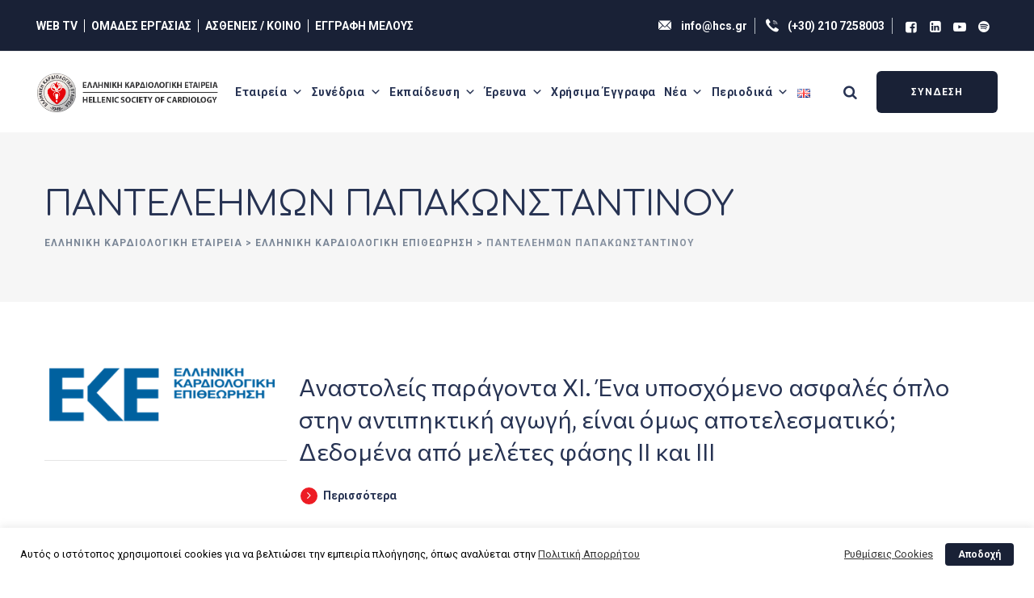

--- FILE ---
content_type: text/html; charset=UTF-8
request_url: https://www.hcs.gr/journal-authors/panteleimon-papakonstantinou/
body_size: 14931
content:
<!DOCTYPE html><html lang="el" class="no-js no-svg"><head><meta charset="UTF-8"><meta name="viewport" content="width=device-width, initial-scale=1"><link rel="stylesheet" media="print" onload="this.onload=null;this.media='all';" id="ao_optimized_gfonts" href="https://fonts.googleapis.com/css?family=Comfortaa%3A300%2C400%2C700%7CCommissioner%3A300%2C400%2C700%2C800%7CRoboto%3A%3A300%2C400%2C700&amp;display=swap"><link rel="profile" href="https://gmpg.org/xfn/11"> <script type="application/javascript">var themeAjaxURL="https://www.hcs.gr/wp-admin/admin-ajax.php";</script><meta name='robots' content='index, follow, max-image-preview:large, max-snippet:-1, max-video-preview:-1' /><style>img:is([sizes="auto" i],[sizes^="auto," i]){contain-intrinsic-size:3000px 1500px}</style><link media="all" href="https://www.hcs.gr/wp-content/cache/autoptimize/css/autoptimize_14171dd44dcbaa13284408603349dd9c.css" rel="stylesheet"><title>ΠΑΝΤΕΛΕΗΜΩΝ ΠΑΠΑΚΩΝΣΤΑΝΤΙΝΟΥ Αρχεία | Ελληνική Καρδιολογική Εταιρεία</title><link rel="canonical" href="https://www.hcs.gr/journal-authors/panteleimon-papakonstantinou/" /><meta property="og:locale" content="el_GR" /><meta property="og:type" content="article" /><meta property="og:title" content="ΠΑΝΤΕΛΕΗΜΩΝ ΠΑΠΑΚΩΝΣΤΑΝΤΙΝΟΥ Αρχεία | Ελληνική Καρδιολογική Εταιρεία" /><meta property="og:url" content="https://www.hcs.gr/journal-authors/panteleimon-papakonstantinou/" /><meta property="og:site_name" content="Ελληνική Καρδιολογική Εταιρεία" /><meta name="twitter:card" content="summary_large_image" /><meta name="twitter:site" content="@hcsgr" /> <script type="application/ld+json" class="yoast-schema-graph">{"@context":"https://schema.org","@graph":[{"@type":"CollectionPage","@id":"https://www.hcs.gr/journal-authors/panteleimon-papakonstantinou/","url":"https://www.hcs.gr/journal-authors/panteleimon-papakonstantinou/","name":"ΠΑΝΤΕΛΕΗΜΩΝ ΠΑΠΑΚΩΝΣΤΑΝΤΙΝΟΥ Αρχεία | Ελληνική Καρδιολογική Εταιρεία","isPartOf":{"@id":"https://www.hcs.gr/#website"},"breadcrumb":{"@id":"https://www.hcs.gr/journal-authors/panteleimon-papakonstantinou/#breadcrumb"},"inLanguage":"el"},{"@type":"BreadcrumbList","@id":"https://www.hcs.gr/journal-authors/panteleimon-papakonstantinou/#breadcrumb","itemListElement":[{"@type":"ListItem","position":1,"name":"Αρχική","item":"https://www.hcs.gr/"},{"@type":"ListItem","position":2,"name":"ΠΑΝΤΕΛΕΗΜΩΝ ΠΑΠΑΚΩΝΣΤΑΝΤΙΝΟΥ"}]},{"@type":"WebSite","@id":"https://www.hcs.gr/#website","url":"https://www.hcs.gr/","name":"Ελληνική Καρδιολογική Εταιρεία","description":"Ελληνική Καρδιολογική Εταιρεία (ΕΚΕ)","publisher":{"@id":"https://www.hcs.gr/#organization"},"potentialAction":[{"@type":"SearchAction","target":{"@type":"EntryPoint","urlTemplate":"https://www.hcs.gr/?s={search_term_string}"},"query-input":{"@type":"PropertyValueSpecification","valueRequired":true,"valueName":"search_term_string"}}],"inLanguage":"el"},{"@type":"Organization","@id":"https://www.hcs.gr/#organization","name":"Ελληνική Καρδιολογική Εταιρεία","url":"https://www.hcs.gr/","logo":{"@type":"ImageObject","inLanguage":"el","@id":"https://www.hcs.gr/#/schema/logo/image/","url":"https://www.hcs.gr/wp-content/uploads/2021/07/HCS-LOGO.png","contentUrl":"https://www.hcs.gr/wp-content/uploads/2021/07/HCS-LOGO.png","width":904,"height":904,"caption":"Ελληνική Καρδιολογική Εταιρεία"},"image":{"@id":"https://www.hcs.gr/#/schema/logo/image/"},"sameAs":["https://www.facebook.com/hcs.gr/","https://x.com/hcsgr","https://www.youtube.com/channel/UC7bk-2nNaRuQ-a0dzZSm8Qw"]}]}</script> <link href='https://fonts.gstatic.com' crossorigin='anonymous' rel='preconnect' /><link rel="alternate" type="application/rss+xml" title="Ροή RSS &raquo; Ελληνική Καρδιολογική Εταιρεία" href="https://www.hcs.gr/feed/" /><link rel="alternate" type="application/rss+xml" title="Ροή Σχολίων &raquo; Ελληνική Καρδιολογική Εταιρεία" href="https://www.hcs.gr/comments/feed/" /><link rel="alternate" type="application/rss+xml" title="Ροή για Ελληνική Καρδιολογική Εταιρεία &raquo; ΠΑΝΤΕΛΕΗΜΩΝ ΠΑΠΑΚΩΝΣΤΑΝΤΙΝΟΥ Author" href="https://www.hcs.gr/journal-authors/panteleimon-papakonstantinou/feed/" /><link rel='stylesheet' id='megamenu-css' href='https://www.hcs.gr/wp-content/cache/autoptimize/css/autoptimize_single_63f157284081a8228a69d0586e984e6a.css' media='all' /><link rel='stylesheet' id='dashicons-css' href='https://www.hcs.gr/wp-includes/css/dashicons.min.css' media='all' /> <script src="https://www.hcs.gr/wp-includes/js/jquery/jquery.min.js" id="jquery-core-js"></script> <script id="cookie-law-info-js-extra">var Cli_Data={"nn_cookie_ids":[],"cookielist":[],"non_necessary_cookies":[],"ccpaEnabled":"","ccpaRegionBased":"","ccpaBarEnabled":"","strictlyEnabled":["necessary","obligatoire"],"ccpaType":"gdpr","js_blocking":"1","custom_integration":"","triggerDomRefresh":"","secure_cookies":""};var cli_cookiebar_settings={"animate_speed_hide":"500","animate_speed_show":"500","background":"#FFF","border":"#b1a6a6c2","border_on":"","button_1_button_colour":"#192136","button_1_button_hover":"#141a2b","button_1_link_colour":"#fff","button_1_as_button":"1","button_1_new_win":"","button_2_button_colour":"#333","button_2_button_hover":"#292929","button_2_link_colour":"#333333","button_2_as_button":"","button_2_hidebar":"","button_3_button_colour":"#dedfe0","button_3_button_hover":"#b2b2b3","button_3_link_colour":"#333333","button_3_as_button":"1","button_3_new_win":"","button_4_button_colour":"#dedfe0","button_4_button_hover":"#b2b2b3","button_4_link_colour":"#333333","button_4_as_button":"","button_7_button_colour":"#61a229","button_7_button_hover":"#4e8221","button_7_link_colour":"#fff","button_7_as_button":"1","button_7_new_win":"","font_family":"inherit","header_fix":"","notify_animate_hide":"1","notify_animate_show":"","notify_div_id":"#cookie-law-info-bar","notify_position_horizontal":"right","notify_position_vertical":"bottom","scroll_close":"","scroll_close_reload":"","accept_close_reload":"","reject_close_reload":"","showagain_tab":"","showagain_background":"#fff","showagain_border":"#000","showagain_div_id":"#cookie-law-info-again","showagain_x_position":"100px","text":"#000000","show_once_yn":"","show_once":"10000","logging_on":"","as_popup":"","popup_overlay":"1","bar_heading_text":"","cookie_bar_as":"banner","popup_showagain_position":"bottom-right","widget_position":"left"};var log_object={"ajax_url":"https:\/\/www.hcs.gr\/wp-admin\/admin-ajax.php"};</script> <script id="dsvy-core-script-js-extra">var dsvy_js_variables={"responsive":"1200"};</script> <link rel="https://api.w.org/" href="https://www.hcs.gr/wp-json/" /><link rel="EditURI" type="application/rsd+xml" title="RSD" href="https://www.hcs.gr/xmlrpc.php?rsd" /> <script>var ajaxurl="https://www.hcs.gr/wp-admin/admin-ajax.php";</script>  <script async src="https://www.googletagmanager.com/gtag/js?id=G-L64LDKQQ2B"></script> <script>window.dataLayer=window.dataLayer||[];function gtag(){dataLayer.push(arguments);}
gtag('js',new Date());gtag('config','G-L64LDKQQ2B');</script> <meta name="generator" content="Elementor 3.33.2; features: e_font_icon_svg, additional_custom_breakpoints; settings: css_print_method-external, google_font-enabled, font_display-swap"><style>.e-con.e-parent:nth-of-type(n+4):not(.e-lazyloaded):not(.e-no-lazyload),.e-con.e-parent:nth-of-type(n+4):not(.e-lazyloaded):not(.e-no-lazyload) *{background-image:none !important}@media screen and (max-height:1024px){.e-con.e-parent:nth-of-type(n+3):not(.e-lazyloaded):not(.e-no-lazyload),.e-con.e-parent:nth-of-type(n+3):not(.e-lazyloaded):not(.e-no-lazyload) *{background-image:none !important}}@media screen and (max-height:640px){.e-con.e-parent:nth-of-type(n+2):not(.e-lazyloaded):not(.e-no-lazyload),.e-con.e-parent:nth-of-type(n+2):not(.e-lazyloaded):not(.e-no-lazyload) *{background-image:none !important}}</style><link rel="icon" href="https://www.hcs.gr/wp-content/uploads/2021/07/cropped-HCS-LOGO-32x32.png" sizes="32x32" /><link rel="icon" href="https://www.hcs.gr/wp-content/uploads/2021/07/cropped-HCS-LOGO-192x192.png" sizes="192x192" /><link rel="apple-touch-icon" href="https://www.hcs.gr/wp-content/uploads/2021/07/cropped-HCS-LOGO-180x180.png" /><meta name="msapplication-TileImage" content="https://www.hcs.gr/wp-content/uploads/2021/07/cropped-HCS-LOGO-270x270.png" /><style id="wp-custom-css">.dark-form span.wpcf7-list-item-label{color:#757575}.elementor-36448 .elementor-element.elementor-element-47258d0:not(.elementor-motion-effects-element-type-background){background-image:none!important}.elementor-element-13b7a2f,.elementor-element-8cd2597{overflow:visible}.elementor-element-13b7a2f .elementor-widget-container img,.elementor-element-8cd2597 .elementor-widget-container img{transition:transform .25s ease,box-shadow .25s ease;will-change:transform}.elementor-element-13b7a2f:hover .elementor-widget-container img,.elementor-element-8cd2597:hover .elementor-widget-container img{transform:translateY(-6px)}</style><style></style></head><body class="archive tax-journal-author term-panteleimon-papakonstantinou term-328 wp-theme-cardioly wp-child-theme-cardioly-child mega-menu-designervily-top dsvy-sidebar-exists dsvy-sidebar-left elementor-default elementor-kit-169"><div id="page" class="site dsvy-parent-header-style-3"> <a class="skip-link screen-reader-text" href="#content">Skip to content</a><header id="masthead" class="site-header dsvy-header-style-3"><div class="dsvy-header-overlay"><div class="dsvy-header-height-wrapper"><div class = "dsvy-pre-header-wrapper  dsvy-bg-color-custom dsvy-color-white"><div class = "container"><div class = "d-flex justify-content-between"><div class="dsvy-pre-header-left"><ul class="menu-topbar"><li><a href="https://www.hcs.gr/web-tv">WEB TV</a></li><li><a href="https://www.hcs.gr/working-group/">ΟΜΑΔΕΣ ΕΡΓΑΣΙΑΣ</a></li><li><a href="https://www.hcs.gr/astheneis-koino/">ΑΣΘΕΝΕΙΣ / ΚΟΙΝΟ</a></li><li><a href="https://www.hcs.gr/register/">ΕΓΓΡΑΦΗ ΜΕΛΟΥΣ</a></li></ul></div><div class="dsvy-pre-header-right"><ul class="dsvy-contact-info"><li><i class="dsvy-base-icon-email-1"></i> <a href="mailto:info@hcs.gr">info@hcs.gr</a></li><li><i class="dsvy-base-icon-call-1"></i> <a href="tel:+302107258003">(+30) 210 7258003</a></li><li><ul class="dsvy-social-links"><li class="dsvy-social-li dsvy-social-facebook "><a href="https://www.facebook.com/hcs.gr/" target="_blank"><span><i class="dsvy-base-icon-facebook-squared"></i></span></a></li><li class="dsvy-social-li dsvy-social-linkedin "><a href="https://www.linkedin.com/company/hellenic-society-cardiology/" target="_blank"><span><i class="dsvy-base-icon-linkedin-squared"></i></span></a></li><li class="dsvy-social-li dsvy-social-youtube "><a href="https://www.youtube.com/channel/UC7bk-2nNaRuQ-a0dzZSm8Qw" target="_blank"><span><i class="dsvy-base-icon-youtube-play"></i></span></a></li><li class="dsvy-social-li dsvy-social-pinterest "><a href="https://open.spotify.com/show/3AOp01yTzTwfHodlSbaxk3" target="_blank"><span><i class="dsvy-base-icon-pinterest"></i></span></a></li></ul></li></ul></div></div></div></div><div class="dsvy-header-inner dsvy-sticky-logo-no dsvy-responsive-logo-no dsvy-responsive-header-bgcolor-white dsvy-header-wrapper dsvy-bg-color-white dsvy-header-sticky-yes dsvy-sticky-type- dsvy-sticky-bg-color-white"><div class="container"><div class="d-flex justify-content-between align-items-center dsvy-header-content"><div class="dsvy-logo-menuarea"><div class="site-branding dsvy-logo-area"><div class="wrap"><div class="site-title"><a href="https://www.hcs.gr/" rel="home"><img class="dsvy-main-logo" width="293" height="65" src="https://www.hcs.gr/wp-content/uploads/2021/07/hcs_logo-wide-dark.png" alt="Ελληνική Καρδιολογική Εταιρεία" title="Ελληνική Καρδιολογική Εταιρεία" /></a></div></div></div><div class="navigation-top"> <button id="menu-toggle" class="nav-menu-toggle"> <i class="dsvy-base-icon-menu"></i> </button><div class="wrap"><nav id="site-navigation" class="main-navigation dsvy-navbar  dsvy-main-active-color-globalcolor dsvy-dropdown-active-color-globalcolor" aria-label="Top Menu"><div id="mega-menu-wrap-designervily-top" class="mega-menu-wrap"><div class="mega-menu-toggle"><div class="mega-toggle-blocks-left"></div><div class="mega-toggle-blocks-center"></div><div class="mega-toggle-blocks-right"><div class='mega-toggle-block mega-menu-toggle-animated-block mega-toggle-block-0' id='mega-toggle-block-0'> <button aria-label="Toggle Menu" class="mega-toggle-animated mega-toggle-animated-slider" type="button" aria-expanded="false"> <span class="mega-toggle-animated-box"> <span class="mega-toggle-animated-inner"> </span> </span> </button></div></div></div><ul id="mega-menu-designervily-top" class="mega-menu max-mega-menu mega-menu-horizontal mega-no-js" data-event="hover" data-effect="fade_up" data-effect-speed="200" data-effect-mobile="slide_left" data-effect-speed-mobile="400" data-mobile-force-width="body" data-second-click="go" data-document-click="collapse" data-vertical-behaviour="standard" data-breakpoint="768" data-unbind="true" data-mobile-state="collapse_all" data-mobile-direction="vertical" data-hover-intent-timeout="300" data-hover-intent-interval="100"><li class="mega-menu-item mega-menu-item-type-post_type mega-menu-item-object-page mega-menu-item-has-children mega-align-bottom-left mega-menu-flyout mega-menu-item-128" id="mega-menu-item-128"> <a class="mega-menu-link" href="https://www.hcs.gr/etaireia/" aria-expanded="false" tabindex="0">Εταιρεία<span class="mega-indicator" aria-hidden="true"> </span> </a><ul class="mega-sub-menu"><li class="mega-menu-item mega-menu-item-type-post_type mega-menu-item-object-page mega-menu-item-377" id="mega-menu-item-377"> <a class="mega-menu-link" href="https://www.hcs.gr/etaireia/">Προφίλ</a></li><li class="mega-menu-item mega-menu-item-type-post_type mega-menu-item-object-page mega-menu-item-129" id="mega-menu-item-129"> <a class="mega-menu-link" href="https://www.hcs.gr/istoria/">Ιστορία</a></li><li class="mega-menu-item mega-menu-item-type-post_type mega-menu-item-object-page mega-menu-item-376" id="mega-menu-item-376"> <a class="mega-menu-link" href="https://www.hcs.gr/katastatiko/">Καταστατικό</a></li><li class="mega-menu-item mega-menu-item-type-post_type mega-menu-item-object-page mega-menu-item-1335" id="mega-menu-item-1335"> <a class="mega-menu-link" href="https://www.hcs.gr/dioikitiko-symvoulio/">Διοικητικό Συμβούλιο</a></li><li class="mega-menu-item mega-menu-item-type-post_type mega-menu-item-object-page mega-menu-item-3009" id="mega-menu-item-3009"> <a class="mega-menu-link" href="https://www.hcs.gr/grammateia/">Γραμματεία</a></li></ul></li><li class="mega-menu-item mega-menu-item-type-post_type mega-menu-item-object-page mega-menu-item-has-children mega-align-bottom-left mega-menu-flyout mega-menu-item-468" id="mega-menu-item-468"> <a class="mega-menu-link" href="https://www.hcs.gr/synedria/" aria-expanded="false" tabindex="0">Συνέδρια<span class="mega-indicator" aria-hidden="true"> </span> </a><ul class="mega-sub-menu"><li class="mega-menu-item mega-menu-item-type-taxonomy mega-menu-item-object-dsvy-portfolio-category mega-menu-item-2131" id="mega-menu-item-2131"> <a class="mega-menu-link" href="https://www.hcs.gr/events/panellinia/">Πανελλήνια</a></li><li class="mega-menu-item mega-menu-item-type-taxonomy mega-menu-item-object-dsvy-portfolio-category mega-menu-item-2133" id="mega-menu-item-2133"> <a class="mega-menu-link" href="https://www.hcs.gr/events/seminaria-omadwn-ergasias/">Σεμινάρια ΟΕ</a></li><li class="mega-menu-item mega-menu-item-type-post_type mega-menu-item-object-page mega-menu-item-37494" id="mega-menu-item-37494"> <a class="mega-menu-link" href="https://www.hcs.gr/athenscvforum2025/">Athens Cardiovascular Forum 2025</a></li><li class="mega-menu-item mega-menu-item-type-taxonomy mega-menu-item-object-dsvy-portfolio-category mega-menu-item-2132" id="mega-menu-item-2132"> <a class="mega-menu-link" href="https://www.hcs.gr/events/perifereiaka/">Περιφερειακά</a></li><li class="mega-menu-item mega-menu-item-type-taxonomy mega-menu-item-object-dsvy-portfolio-category mega-menu-item-2130" id="mega-menu-item-2130"> <a class="mega-menu-link" href="https://www.hcs.gr/events/loipes-ekdiloseis/">Λοιπές Εκδηλώσεις</a></li><li class="mega-menu-item mega-menu-item-type-taxonomy mega-menu-item-object-dsvy-portfolio-category mega-menu-item-2723" id="mega-menu-item-2723"> <a class="mega-menu-link" href="https://www.hcs.gr/events/diethneis-synergasies/">Διεθνή Συνέδρια</a></li><li class="mega-menu-item mega-menu-item-type-post_type mega-menu-item-object-page mega-menu-item-7198" id="mega-menu-item-7198"> <a class="mega-menu-link" href="https://www.hcs.gr/imerologio/">Ημερολόγιο</a></li></ul></li><li class="mega-menu-item mega-menu-item-type-post_type mega-menu-item-object-page mega-menu-item-has-children mega-menu-megamenu mega-menu-grid mega-align-bottom-left mega-menu-grid mega-disable-link mega-menu-item-583" id="mega-menu-item-583"> <a class="mega-menu-link" tabindex="0" aria-expanded="false" role="button">Εκπαίδευση<span class="mega-indicator" aria-hidden="true"> </span> </a><ul class="mega-sub-menu" role='presentation'><li class="mega-menu-row" id="mega-menu-583-0"><ul class="mega-sub-menu" style='--columns:12' role='presentation'><li class="mega-menu-column mega-menu-columns-3-of-12" style="--columns:12; --span:3" id="mega-menu-583-0-0"><ul class="mega-sub-menu"><li class="mega-menu-item mega-menu-item-type-post_type mega-menu-item-object-page mega-menu-item-2294" id="mega-menu-item-2294"> <a class="mega-menu-link" href="https://www.hcs.gr/ekpaideusi/mathimata-kardiologikwn-klinikwn/">Μαθήματα Καρδιολογικών Κλινικών</a></li><li class="mega-menu-item mega-menu-item-type-post_type mega-menu-item-object-page mega-menu-item-2289" id="mega-menu-item-2289"> <a class="mega-menu-link" href="https://www.hcs.gr/ekpaideusi/seminaria-kardiopnevmonikis-anazwogonisis/">Σεμινάρια Καρδιοπνευμονικής Αναζωογόνησης</a></li><li class="mega-menu-item mega-menu-item-type-custom mega-menu-item-object-custom mega-menu-item-36904" id="mega-menu-item-36904"> <a class="mega-menu-link" href="https://www.hcs.gr/working-group/apeikonistikon-texnikon/erevnitiki-drastiriotita-kai-katagrafes-apeikonistikon-texnikon/">Ηλεκτρονικός Άτλαντας Καρδιακής Απεικόνισης</a></li></ul></li><li class="mega-menu-column mega-menu-columns-3-of-12" style="--columns:12; --span:3" id="mega-menu-583-0-1"><ul class="mega-sub-menu"><li class="mega-menu-item mega-menu-item-type-post_type mega-menu-item-object-page mega-menu-item-38643" id="mega-menu-item-38643"> <a class="mega-menu-link" href="https://www.hcs.gr/ekpaideusi/metaptyxiaka/">Μεταπτυχιακά</a></li><li class="mega-menu-item mega-menu-item-type-post_type mega-menu-item-object-page mega-menu-item-33144" id="mega-menu-item-33144"> <a class="mega-menu-link" href="https://www.hcs.gr/ncd-academy/">NCD Academy</a></li><li class="mega-menu-item mega-menu-item-type-post_type mega-menu-item-object-page mega-menu-item-36088" id="mega-menu-item-36088"> <a class="mega-menu-link" href="https://www.hcs.gr/diadiktyako-vivlio-kardiologias/">Διαδικτυακό Βιβλίο Καρδιολογίας</a></li><li class="mega-menu-item mega-menu-item-type-custom mega-menu-item-object-custom mega-menu-item-36903" id="mega-menu-item-36903"> <a class="mega-menu-link" href="https://www.hcs.gr/working-group/ixokardiologias/diadiktyako-vivlio-ixokardiografias/">Διαδικτυακό Βιβλίο Ηχωκαρδιογραφίας</a></li></ul></li><li class="mega-menu-column mega-menu-columns-3-of-12" style="--columns:12; --span:3" id="mega-menu-583-0-2"><ul class="mega-sub-menu"><li class="mega-menu-item mega-menu-item-type-post_type mega-menu-item-object-page mega-menu-item-2292" id="mega-menu-item-2292"> <a class="mega-menu-link" href="https://www.hcs.gr/ekpaideusi/evropaikes-exetaseis-genikis-kardiologias/">Ευρωπαϊκές Εξετάσεις Γενικής Καρδιολογίας</a></li><li class="mega-menu-item mega-menu-item-type-post_type mega-menu-item-object-page mega-menu-item-2293" id="mega-menu-item-2293"> <a class="mega-menu-link" href="https://www.hcs.gr/ekpaideusi/mathimata-eidikevomenon/">Μαθήματα ειδικευομένων</a></li><li class="mega-menu-item mega-menu-item-type-post_type mega-menu-item-object-page mega-menu-item-2297" id="mega-menu-item-2297"> <a class="mega-menu-link" href="https://www.hcs.gr/ekpaideusi/plirofories-gia-eidikevomenous/">Πληροφορίες για Ειδικευόμενους</a></li><li class="mega-menu-item mega-menu-item-type-post_type mega-menu-item-object-page mega-menu-item-2290" id="mega-menu-item-2290"> <a class="mega-menu-link" href="https://www.hcs.gr/ekpaideusi/ypotrofies/">Υποτροφίες</a></li></ul></li><li class="mega-menu-column mega-menu-columns-3-of-12" style="--columns:12; --span:3" id="mega-menu-583-0-3"><ul class="mega-sub-menu"><li class="mega-menu-item mega-menu-item-type-post_type mega-menu-item-object-page mega-menu-item-5043" id="mega-menu-item-5043"> <a class="mega-menu-link" href="https://www.hcs.gr/ekpaideusi/webinars/">Webinars</a></li><li class="mega-menu-item mega-menu-item-type-post_type mega-menu-item-object-page mega-menu-item-2296" id="mega-menu-item-2296"> <a class="mega-menu-link" href="https://www.hcs.gr/ekpaideusi/diafora/">Διάφορα</a></li></ul></li></ul></li></ul></li><li class="mega-menu-item mega-menu-item-type-custom mega-menu-item-object-custom mega-menu-item-has-children mega-align-bottom-left mega-menu-flyout mega-menu-item-2209" id="mega-menu-item-2209"> <a class="mega-menu-link" href="#" aria-expanded="false" tabindex="0">Έρευνα<span class="mega-indicator" aria-hidden="true"> </span> </a><ul class="mega-sub-menu"><li class="mega-menu-item mega-menu-item-type-post_type mega-menu-item-object-page mega-menu-item-2210" id="mega-menu-item-2210"> <a class="mega-menu-link" href="https://www.hcs.gr/xrimatodotisi-ereynas/">Χρηματοδότηση έρευνας</a></li><li class="mega-menu-item mega-menu-item-type-post_type mega-menu-item-object-page mega-menu-item-23822" id="mega-menu-item-23822"> <a class="mega-menu-link" href="https://www.hcs.gr/katagrafes/">Καταγραφές</a></li><li class="mega-menu-item mega-menu-item-type-post_type mega-menu-item-object-page mega-menu-item-37230" id="mega-menu-item-37230"> <a class="mega-menu-link" href="https://www.hcs.gr/ethniko-diktyo-prolipsis-tou-neanikou-aifnidiou-thanatou-kai-iatrikis-akriveias-stin-kardiologia/">Εθνικό δίκτυο πρόληψης του νεανικού αιφνίδιου θάνατου και ιατρικής ακρίβειας στην καρδιολογία</a></li></ul></li><li class="mega-menu-item mega-menu-item-type-taxonomy mega-menu-item-object-category mega-align-bottom-left mega-menu-flyout mega-menu-item-34435" id="mega-menu-item-34435"> <a class="mega-menu-link" href="https://www.hcs.gr/news/chrhsima-eggrafa/" tabindex="0">Χρήσιμα Έγγραφα</a></li><li class="mega-menu-item mega-menu-item-type-custom mega-menu-item-object-custom mega-menu-item-has-children mega-align-bottom-left mega-menu-flyout mega-menu-item-2205" id="mega-menu-item-2205"> <a class="mega-menu-link" href="#" aria-expanded="false" tabindex="0">Νέα<span class="mega-indicator" aria-hidden="true"> </span> </a><ul class="mega-sub-menu"><li class="mega-menu-item mega-menu-item-type-taxonomy mega-menu-item-object-category mega-menu-item-2203" id="mega-menu-item-2203"> <a class="mega-menu-link" href="https://www.hcs.gr/news/anakoinoseis/">Ανακοινώσεις</a></li><li class="mega-menu-item mega-menu-item-type-taxonomy mega-menu-item-object-category mega-menu-item-18862" id="mega-menu-item-18862"> <a class="mega-menu-link" href="https://www.hcs.gr/news/stili-proedrou/">Η στήλη του Προέδρου</a></li><li class="mega-menu-item mega-menu-item-type-custom mega-menu-item-object-custom mega-menu-item-7182" id="mega-menu-item-7182"> <a class="mega-menu-link" href="https://www.hcs.gr/koinwniki-drasi/">Κοινωνικές Δράσεις</a></li><li class="mega-menu-item mega-menu-item-type-taxonomy mega-menu-item-object-category mega-menu-item-28308" id="mega-menu-item-28308"> <a class="mega-menu-link" href="https://www.hcs.gr/news/anakoinoseis/esc-news/">ESC News</a></li></ul></li><li class="mega-menu-item mega-menu-item-type-custom mega-menu-item-object-custom mega-menu-item-has-children mega-align-bottom-left mega-menu-flyout mega-menu-item-469" id="mega-menu-item-469"> <a class="mega-menu-link" href="#" aria-expanded="false" tabindex="0">Περιοδικά<span class="mega-indicator" aria-hidden="true"> </span> </a><ul class="mega-sub-menu"><li class="mega-menu-item mega-menu-item-type-post_type mega-menu-item-object-page mega-menu-item-16297" id="mega-menu-item-16297"> <a class="mega-menu-link" href="https://www.hcs.gr/eke/elliniki-kardiologiki-epitheorisi/">Ελληνική Καρδιολογική Επιθεώρηση</a></li><li class="mega-menu-item mega-menu-item-type-post_type mega-menu-item-object-page mega-menu-item-5469" id="mega-menu-item-5469"> <a class="mega-menu-link" href="https://www.hcs.gr/diethni-periodika/">Διεθνή Περιοδικά</a></li></ul></li><li class="mega-sm-visible mega-menu-item mega-menu-item-type-custom mega-menu-item-object-custom mega-align-bottom-left mega-menu-flyout mega-menu-item-8038 sm-visible" id="mega-menu-item-8038"> <a target="_blank" class="mega-menu-link" href="https://www.hcs.gr/web-tv" tabindex="0">Web TV</a></li><li class="mega-sm-visible mega-menu-item mega-menu-item-type-custom mega-menu-item-object-custom mega-align-bottom-left mega-menu-flyout mega-menu-item-8040 sm-visible" id="mega-menu-item-8040"> <a class="mega-menu-link" href="https://www.hcs.gr/working-group/" tabindex="0">Ομάδες Εργασίας</a></li><li class="mega-sm-visible mega-menu-item mega-menu-item-type-post_type mega-menu-item-object-page mega-align-bottom-left mega-menu-flyout mega-menu-item-8042 sm-visible" id="mega-menu-item-8042"> <a class="mega-menu-link" href="https://www.hcs.gr/astheneis-koino/" tabindex="0">Ασθενείς / Κοινό</a></li><li class="mega-sm-visible mega-menu-item mega-menu-item-type-post_type mega-menu-item-object-page mega-align-bottom-left mega-menu-flyout mega-menu-item-8050 sm-visible" id="mega-menu-item-8050"> <a class="mega-menu-link" href="https://www.hcs.gr/register/" tabindex="0">Εγγραφή Μέλους</a></li><li class="mega-lang-item mega-lang-item-65 mega-lang-item-en mega-no-translation mega-lang-item-first mega-menu-item mega-menu-item-type-custom mega-menu-item-object-custom mega-align-bottom-left mega-menu-flyout mega-menu-item-659-en lang-item lang-item-65 lang-item-en no-translation lang-item-first" id="mega-menu-item-659-en"> <a class="mega-menu-link" href="https://www.hcs.gr/en/home/" tabindex="0"> <img src="[data-uri]" alt="English" width="16" height="11" style="width: 16px; height: 11px;" /> </a></li><li class="mega-sm-visible mega-btn mega-btn-primary mega-menu-item mega-menu-item-type-post_type mega-menu-item-object-page mega-align-bottom-left mega-menu-flyout mega-menu-item-8041 sm-visible btn btn-primary" id="mega-menu-item-8041"> <a class="mega-menu-link" href="https://www.hcs.gr/login/" tabindex="0">ΣΥΝΔΕΣΗ</a></li></ul> <button class='mega-close' aria-label='Close'> </button></div></nav></div></div></div><div class="dsvy-right-box"><div class="dsvy-header-search-btn"><a href="#"><i class="dsvy-base-icon-search"></i></a></div><div class="dsvy-header-button"> <a href="https://www.hcs.gr/login/" target="_self"> <span class="dsvy-header-button-text-1">ΣΥΝΔΕΣΗ</span> </a></div></div></div></div></div></div></div><div class="dsvy-title-bar-wrapper  dsvy-bg-color-custom dsvy-titlebar-style-left"><div class="container"><div class="dsvy-title-bar-content"><div class="dsvy-title-bar-content-inner"><div class="dsvy-tbar"><div class="dsvy-tbar-inner container"><h1 class="dsvy-tbar-title"> ΠΑΝΤΕΛΕΗΜΩΝ ΠΑΠΑΚΩΝΣΤΑΝΤΙΝΟΥ</h1></div></div><div class="dsvy-breadcrumb"><div class="dsvy-breadcrumb-inner"><div class="breadcrumbs"><span><a title="Go to Ελληνική Καρδιολογική Εταιρεία." href="https://www.hcs.gr" class="home"><span>Ελληνική Καρδιολογική Εταιρεία</span></a></span> &gt; <span><a title="Go to ΕΛΛΗΝΙΚΗ ΚΑΡΔΙΟΛΟΓΙΚΗ ΕΠΙΘΕΩΡΗΣΗ." href="https://www.hcs.gr/hellenicjcardiol/" class="archive post-journal-article-archive"><span>ΕΛΛΗΝΙΚΗ ΚΑΡΔΙΟΛΟΓΙΚΗ ΕΠΙΘΕΩΡΗΣΗ</span></a></span> &gt; <span><span class="archive taxonomy journal-author current-item">ΠΑΝΤΕΛΕΗΜΩΝ ΠΑΠΑΚΩΝΣΤΑΝΤΙΝΟΥ</span></span></div></div></div></div></div></div></div></header><div class="site-content-contain "><div class="site-content-wrap"><div id="content" class="site-content container"><div class="row multi-columns-row"><div class="dsvy-header-search-form-wrapper"><div class="dsvy-search-close"><i class="dsvy-base-icon-cancel"></i></div><form role="search" method="get" class="search-form" action="https://www.hcs.gr/"> <label for="search-form-692e3b9377c43"> <span class="screen-reader-text">Αναζήτηση για:</span> </label> <input type="search" id="search-form-692e3b9377c43" class="search-field" placeholder="Εισάγετε την λέξη κλειδί &amp; πατήστε Enter" value="" name="s" /> <button type="submit" class="search-submit">Αναζήτηση</button></form></div><div id="primary" class="content-area col-md-9 col-lg-9"><main id="main" class="site-main"><div class="row multi-column-row"><article id="post-22257" class="dsvy-no-img post-22257 journal-article type-journal-article status-publish hentry issue-vol-64-no-4-2023-oktovrios-dekemvrios journal-author-athina-mpatsouli journal-author-vasiliki-kalogera journal-author-panteleimon-papakonstantinou journal-author-s-xydonas"><div class="dsvy-blog-classic"><div class="dsvy-featured-img-wrapper"> <span class="dsvy-meta dsvy-meta-date"><a href="https://www.hcs.gr/hellenicjcardiol/arthra-anaskopisis-vol64-no4/anastoleis-paragonta-xi-ena-yposxomeno-asfales-oplo-stin-antipiktiki-agogi-einai-omos-apotelesmatiko-dedomena-apo-meletes-fasis-ii-kai-iii/" rel="bookmark"><time class="entry-date published updated" datetime="2024-03-11T18:58:14+02:00">11 Μαρτίου, 2024</time></a></span></div><div class="dsvy-blog-classic-inner"><h3 class="dsvy-post-title"> <a href="https://www.hcs.gr/hellenicjcardiol/arthra-anaskopisis-vol64-no4/anastoleis-paragonta-xi-ena-yposxomeno-asfales-oplo-stin-antipiktiki-agogi-einai-omos-apotelesmatiko-dedomena-apo-meletes-fasis-ii-kai-iii/">Αναστολείς παράγοντα ΧΙ. Ένα υποσχόμενο ασφαλές όπλο στην αντιπηκτική αγωγή, είναι όμως αποτελεσματικό; Δεδομένα από μελέτες φάσης ΙΙ και ΙΙΙ</a></h3><div class="dsvy-entry-content"><div class="dsvy-read-more-link"><a href="https://www.hcs.gr/hellenicjcardiol/arthra-anaskopisis-vol64-no4/anastoleis-paragonta-xi-ena-yposxomeno-asfales-oplo-stin-antipiktiki-agogi-einai-omos-apotelesmatiko-dedomena-apo-meletes-fasis-ii-kai-iii/"><span>Περισσότερα</span></a></div></div></div></div></article><article id="post-14585" class="dsvy-no-img post-14585 journal-article type-journal-article status-publish hentry issue-vol-63-no-4-2022-oktovrios-dekemvrios-2022 journal-author-panteleimon-papakonstantinou"><div class="dsvy-blog-classic"><div class="dsvy-featured-img-wrapper"> <span class="dsvy-meta dsvy-meta-date"><a href="https://www.hcs.gr/hellenicjcardiol/vima-omadon-ergasias-vol63-no4/neo-xekinima-nees-prokliseis-kai-prooptikes-gia-tin-oe-neon-kardiologon-tis-ellinikis-kardiologikis-etaireias/" rel="bookmark"><time class="entry-date published updated" datetime="2023-08-08T23:02:43+03:00">8 Αυγούστου, 2023</time></a></span></div><div class="dsvy-blog-classic-inner"><h3 class="dsvy-post-title"> <a href="https://www.hcs.gr/hellenicjcardiol/vima-omadon-ergasias-vol63-no4/neo-xekinima-nees-prokliseis-kai-prooptikes-gia-tin-oe-neon-kardiologon-tis-ellinikis-kardiologikis-etaireias/">Νέο ξεκίνημα, νέες προκλήσεις και προοπτικές για την ΟΕ «Νέων Καρδιολόγων» της Ελληνικής Καρδιολογικής Εταιρείας</a></h3><div class="dsvy-entry-content"><p>Νέο ξεκίνημα, νέες προκλήσεις και προοπτικές για την ΟΕ «Νέων Καρδιολόγων» της Ελληνικής Καρδιολογικής Εταιρείας</p><div class="dsvy-read-more-link"><a href="https://www.hcs.gr/hellenicjcardiol/vima-omadon-ergasias-vol63-no4/neo-xekinima-nees-prokliseis-kai-prooptikes-gia-tin-oe-neon-kardiologon-tis-ellinikis-kardiologikis-etaireias/"><span>Περισσότερα</span></a></div></div></div></div></article></div><div class="dsvy-pagination"></div></main></div><aside id="secondary" class="widget-area designervily-sidebar col-md-3 col-lg-3" aria-label="Blog Sidebar"><aside id="media_image-2" class="widget-odd widget-first widget-1 widget widget_media_image cardioly_widget  cardioly_widget_count_1"><noscript><img width="359" height="84" src="https://www.hcs.gr/wp-content/uploads/2023/01/Εικόνα1.png" class="image wp-image-11581  attachment-full size-full" alt="" style="max-width: 100%; height: auto;" decoding="async" srcset="https://www.hcs.gr/wp-content/uploads/2023/01/Εικόνα1.png 359w, https://www.hcs.gr/wp-content/uploads/2023/01/Εικόνα1-300x70.png 300w" sizes="(max-width: 359px) 100vw, 359px" /></noscript><img width="359" height="84" src='data:image/svg+xml,%3Csvg%20xmlns=%22http://www.w3.org/2000/svg%22%20viewBox=%220%200%20359%2084%22%3E%3C/svg%3E' data-src="https://www.hcs.gr/wp-content/uploads/2023/01/Εικόνα1.png" class="lazyload image wp-image-11581  attachment-full size-full" alt="" style="max-width: 100%; height: auto;" decoding="async" data-srcset="https://www.hcs.gr/wp-content/uploads/2023/01/Εικόνα1.png 359w, https://www.hcs.gr/wp-content/uploads/2023/01/Εικόνα1-300x70.png 300w" data-sizes="(max-width: 359px) 100vw, 359px" /></aside><aside id="text-17" class="widget-even widget-last widget-2 widget widget_text cardioly_widget  cardioly_widget_count_2"><div class="textwidget"><hr /></div></aside></aside></div></div></div><footer id="colophon" class="dsvy-footer-section site-footer  dsvy-text-color-blackish dsvy-bg-color-custom dsvy-footer-menu-yes dsvy-footer-widget-yes"><div class="dsvy-footer-section dsvy-footer-big-area-wrapper dsvy-bg-color-transparent"><div class="footer-wrap dsvy-footer-big-area"><div class="container"><div class="row align-items-center"><div class="col-md-8"><div class="d-md-flex align-items-center"><div class="dsvy-footer-logo"> <noscript><img class="dsvy-main-logo" width="225" height="50" src="https://www.hcs.gr/wp-content/uploads/2021/07/hcs_logo-wide-dark.png" alt="Ελληνική Καρδιολογική Εταιρεία" title="Ελληνική Καρδιολογική Εταιρεία" /></noscript><img class="lazyload dsvy-main-logo" width="225" height="50" src='data:image/svg+xml,%3Csvg%20xmlns=%22http://www.w3.org/2000/svg%22%20viewBox=%220%200%20225%2050%22%3E%3C/svg%3E' data-src="https://www.hcs.gr/wp-content/uploads/2021/07/hcs_logo-wide-dark.png" alt="Ελληνική Καρδιολογική Εταιρεία" title="Ελληνική Καρδιολογική Εταιρεία" /></div><div class="d-md-flex"><div class="dsvy-footer-boxes dsvy-footer-boxes-1 col-md-6"><div class="dsvy-footer-contact-info"><div class="dsvy-footer-contact-info-inner d-flex align-items-center"> <i class="dsvy-cardioly-icon dsvy-cardioly-icon-speech-bubble"></i><div class="dsvy-footer-contact-info-wrap"><span class="dsvy-label dsvy-label-1">Τηλέφωνο</span> (+30) 210 7258003</div></div></div></div><div class="dsvy-footer-boxes dsvy-footer-boxes-2 col-md-6"><div class="dsvy-footer-contact-info"><div class="dsvy-footer-contact-info-inner d-flex align-items-center"> <i class="mdi mdi-local-post-office"></i><div class="dsvy-footer-contact-info-wrap"><span class="dsvy-label dsvy-label-2">E-mail</span> info@hcs.gr</div></div></div></div></div></div></div><div class="col-md-4 dsvy-footer-social-icon"><ul class="dsvy-social-links"><li class="dsvy-social-li dsvy-social-facebook "><a href="https://www.facebook.com/hcs.gr/" target="_blank"><span><i class="dsvy-base-icon-facebook-squared"></i></span></a></li><li class="dsvy-social-li dsvy-social-linkedin "><a href="https://www.linkedin.com/company/hellenic-society-cardiology/" target="_blank"><span><i class="dsvy-base-icon-linkedin-squared"></i></span></a></li><li class="dsvy-social-li dsvy-social-youtube "><a href="https://www.youtube.com/channel/UC7bk-2nNaRuQ-a0dzZSm8Qw" target="_blank"><span><i class="dsvy-base-icon-youtube-play"></i></span></a></li><li class="dsvy-social-li dsvy-social-pinterest "><a href="https://open.spotify.com/show/3AOp01yTzTwfHodlSbaxk3" target="_blank"><span><i class="dsvy-base-icon-pinterest"></i></span></a></li></ul></div></div></div></div></div><div class="dsvy-footer-section footer-wrap dsvy-footer-widget-area  dsvy-bg-color-transparent"><div class="container"><div class="row"><div class="dsvy-footer-widget dsvy-footer-widget-col-1 col-md-6 col-lg-3"><aside id="nav_menu-1" class="widget-odd widget-first widget-1 widget widget_nav_menu cardioly_widget  cardioly_widget_count_3"><h2 class="widget-title">ΕΠΑΓΓΕΛΜΑΤΙΚΑ ΘΕΜΑΤΑ</h2><div class="menu-footer-left-container"><ul id="menu-footer-left" class="menu"><li id="menu-item-2450" class="menu-item menu-item-type-post_type menu-item-object-page menu-item-2450"> <a href="https://www.hcs.gr/diagnwstika-prwtokolla/">Διαγνωστικά Πρωτόκολλα</a></li><li id="menu-item-2487" class="menu-item menu-item-type-post_type menu-item-object-page menu-item-2487"> <a href="https://www.hcs.gr/nomothesia/">Νομοθεσία</a></li><li id="menu-item-4282" class="menu-item menu-item-type-taxonomy menu-item-object-category menu-item-4282"> <a href="https://www.hcs.gr/news/theseis-ergasias-aggelies/">Θέσεις Εργασίας &#8211; Αγγελίες</a></li><li id="menu-item-2509" class="menu-item menu-item-type-taxonomy menu-item-object-category menu-item-2509"> <a href="https://www.hcs.gr/news/anakoinoseis/">Ανακοινώσεις και Δελτία Τύπου</a></li></ul></div></aside><aside id="nav_menu-4" class="widget-even widget-last widget-2 widget widget_nav_menu cardioly_widget  cardioly_widget_count_4"><h2 class="widget-title">ΕΚΕ</h2><div class="menu-footer-menu-container"><ul id="menu-footer-menu" class="menu"><li id="menu-item-4281" class="menu-item menu-item-type-taxonomy menu-item-object-category menu-item-4281"> <a href="https://www.hcs.gr/news/stili-proedrou/">Η στήλη του Προέδρου</a></li><li id="menu-item-120" class="menu-item menu-item-type-post_type menu-item-object-page menu-item-120"> <a href="https://www.hcs.gr/etaireia/">Εταιρεία</a></li><li id="menu-item-5482" class="menu-item menu-item-type-post_type menu-item-object-page menu-item-5482"> <a href="https://www.hcs.gr/register/">Πληροφορίες εγγραφής / πληρωμών</a></li><li id="menu-item-5578" class="menu-item menu-item-type-post_type menu-item-object-page menu-item-5578"> <a href="https://www.hcs.gr/trapezes/">Τράπεζες</a></li><li id="menu-item-119" class="menu-item menu-item-type-post_type menu-item-object-page menu-item-119"> <a href="https://www.hcs.gr/epikoinwnia/">Επικοινωνία</a></li><li id="menu-item-2970" class="menu-item menu-item-type-post_type menu-item-object-page menu-item-privacy-policy menu-item-2970"> <a rel="privacy-policy" href="https://www.hcs.gr/politiki-aporritou/">Πολιτική Απορρήτου</a></li></ul></div></aside></div><div class="dsvy-footer-widget dsvy-footer-widget-col-2 col-md-6 col-lg-3"><aside id="cardioly_recent_posts_widget-2" class="widget-odd widget-last widget-first widget-1 widget cardioly_recent_posts_widget cardioly_widget  cardioly_widget_count_5"><h2 class="widget-title">ΝΕΑ &#038; ΑΝΑΚΟΙΝΩΣΕΙΣ</h2><ul class="dsvy-rpw-list"><li><span class="dsvy-rpw-content"><span class="dsvy-rpw-title"><a href="https://www.hcs.gr/theseis-ergasias-aggelies/angelia-kardiologou-viokliniki-thessalonikis-omilos-vioiatriki/">Αγγελία Καρδιολόγου &#8211; Βιοκλινική Θεσσαλονίκης &#8211; Όμιλος Βιοιατρική</a></span><span class="dsvy-rpw-date"><a href="https://www.hcs.gr/theseis-ergasias-aggelies/angelia-kardiologou-viokliniki-thessalonikis-omilos-vioiatriki/">28 Νοεμβρίου, 2025</a></span></span></li><li><span class="dsvy-rpw-content"><span class="dsvy-rpw-title"><a href="https://www.hcs.gr/theseis-ergasias-aggelies/prosklisi-ekdilosis-endiaferontos-gia-tin-amesi-kalypsi-theseon-efimerevonton-kardiologon-2/">Πρόσκληση Εκδήλωσης Ενδιαφέροντος για την άμεση κάλυψη θέσεων Εφημερευόντων Καρδιολόγων</a></span><span class="dsvy-rpw-date"><a href="https://www.hcs.gr/theseis-ergasias-aggelies/prosklisi-ekdilosis-endiaferontos-gia-tin-amesi-kalypsi-theseon-efimerevonton-kardiologon-2/">27 Νοεμβρίου, 2025</a></span></span></li><li><span class="dsvy-rpw-content"><span class="dsvy-rpw-title"><a href="https://www.hcs.gr/anakoinoseis/prokiryxi-thesis-grammateas-sto-tmima-pistopoiiseon-tis-ellinikis-kardiologikis-etaireias/">ΠΡΟΚΗΡΥΞΗ ΘΕΣΗΣ &#8211; Γραμματέας στο Τμήμα Πιστοποιήσεων της Ελληνικής Καρδιολογικής Εταιρείας</a></span><span class="dsvy-rpw-date"><a href="https://www.hcs.gr/anakoinoseis/prokiryxi-thesis-grammateas-sto-tmima-pistopoiiseon-tis-ellinikis-kardiologikis-etaireias/">25 Νοεμβρίου, 2025</a></span></span></li><li><span class="dsvy-rpw-content"><span class="dsvy-rpw-title"><a href="https://www.hcs.gr/anakoinoseis/seminaria-kardiopnevmonikis-anazoogonisis-apo-tin-elliniki-kardiologiki-etaireia/">ΣΕΜΙΝΑΡΙΑ ΚΑΡΔΙΟΠΝΕΥΜΟΝΙΚΗΣ ΑΝΑΖΩΟΓΟΝΗΣΗΣ ΑΠΟ ΤΗΝ ΕΛΛΗΝΙΚΗ ΚΑΡΔΙΟΛΟΓΙΚΗ ΕΤΑΙΡΕΙΑ</a></span><span class="dsvy-rpw-date"><a href="https://www.hcs.gr/anakoinoseis/seminaria-kardiopnevmonikis-anazoogonisis-apo-tin-elliniki-kardiologiki-etaireia/">19 Νοεμβρίου, 2025</a></span></span></li><li><span class="dsvy-rpw-content"><span class="dsvy-rpw-title"><a href="https://www.hcs.gr/epistimoniki-enimerosi/epidrasi-sti-thnisimotita-tou-xronou-stefaniografias-meta-apo-exonosokomeiaki-kardiaki-anakopi-se-ilikiomenous-astheneis-mia-ypomeleti-tis-tomahaw/">Επίδραση στη Θνησιμότητα του Χρόνου Στεφανιογραφίας Μετά από Εξωνοσοκομειακή Καρδιακή Ανακοπή σε Ηλικιωμένους Ασθενείς &#8211; Μια Υπομελέτη της TOMAHAW</a></span><span class="dsvy-rpw-date"><a href="https://www.hcs.gr/epistimoniki-enimerosi/epidrasi-sti-thnisimotita-tou-xronou-stefaniografias-meta-apo-exonosokomeiaki-kardiaki-anakopi-se-ilikiomenous-astheneis-mia-ypomeleti-tis-tomahaw/">19 Νοεμβρίου, 2025</a></span></span></li></ul></aside></div><div class="dsvy-footer-widget dsvy-footer-widget-col-3 col-md-6 col-lg-3"><aside id="custom_html-2" class="widget_text widget-odd widget-first widget-1 widget widget_custom_html cardioly_widget  cardioly_widget_count_6"><h2 class="widget-title">ΕΠΙΚΟΙΝΩΝΙΑ</h2><div class="textwidget custom-html-widget"><div class="elementor-widget-wrap"><div class="elementor-widget elementor-widget-dsvy_icon_heading"><div class="elementor-widget-container"><div class="dsvy-ihbox dsvy-ihbox-style-3"><div class="dsvy-ihbox-box d-flex"><div class="dsvy-ihbox-icon"><div class="dsvy-ihbox-icon-wrapper"><i class="mdi mdi-location-city"></i></div></div><div class="dsvy-ihbox-contents"><h3 class="dsvy-element-title"> Διεύθυνση</h3><div class="dsvy-heading-desc">Ποταμιάνου 6, 115 28 Αθήνα</div></div></div></div></div></div><div class="elementor-widget elementor-widget-dsvy_icon_heading"><div class="elementor-widget-container"><div class="dsvy-ihbox dsvy-ihbox-style-3"><div class="dsvy-ihbox-box d-flex"><div class="dsvy-ihbox-icon"><div class="dsvy-ihbox-icon-wrapper"><i class="mdi mdi-local-phone"></i></div></div><div class="dsvy-ihbox-contents"><h3 class="dsvy-element-title"> Τηλέφωνο</h3><div class="dsvy-heading-desc">2107258003, 2107258004, 2107258006, 2107221633<br>Fax: 2107226139</div></div></div></div></div></div><div class="elementor-widget elementor-widget-dsvy_icon_heading"><div class="elementor-widget-container"><div class="dsvy-ihbox dsvy-ihbox-style-3 footer-hours"><div class="dsvy-ihbox-box d-flex"><div class="dsvy-ihbox-icon"><div class="dsvy-ihbox-icon-wrapper"><i class="mdi mdi-access-time"></i></div></div><div class="dsvy-ihbox-contents"><h3 class="dsvy-element-title"> Ώρες Λειτουργίας Γραμματείας</h3><div class="dsvy-heading-desc">09:00 - 16:00</div></div></div></div></div></div></div></div></aside><aside id="text-3" class="widget-even widget-last widget-2 widget widget_text cardioly_widget  cardioly_widget_count_7"><h2 class="widget-title">NEWSLETTER</h2><div class="textwidget"><div class="tnp tnp-subscription"><form method="post" action="https://www.hcs.gr/?na=s"> <input type="hidden" name="nlang" value=""><div class="tnp-field tnp-field-email"> <input class="tnp-email" type="email" name="ne" value="" placeholder="E-mail" required></div><div class="tnp-field tnp-privacy-field"><label><input type="checkbox" name="ny" required class="tnp-privacy"> <a target="_blank" href="https://www.hcs.gr/politiki-aporritou/">Με την εγγραφή σας, αποδέχεστε την πολιτική απορρήτου</a></label></div><div class="tnp-field tnp-field-button"><button class="tnp-submit" type="submit">ΕΓΓΡΑΦΗ <i class="dsvy-base-icon-paper-plane"></i></button></div></form></div> <input type="hidden" name="nlang" value="el"></div></aside></div><div class="dsvy-footer-widget dsvy-footer-widget-col-4 col-md-6 col-lg-3"><aside id="nav_menu-2" class="widget-odd widget-first widget-1 widget widget_nav_menu cardioly_widget  cardioly_widget_count_8"><h2 class="widget-title">ΣΥΝΔΕΣΜΟΙ</h2><div class="menu-footer-right-container"><ul id="menu-footer-right" class="menu"><li id="menu-item-215" class="menu-item menu-item-type-custom menu-item-object-custom menu-item-215"> <a target="_blank" href="https://www.escardio.org/">European Society of Cardiology</a></li><li id="menu-item-216" class="menu-item menu-item-type-custom menu-item-object-custom menu-item-216"> <a target="_blank" href="https://www.acc.org/">American College of Cardiology</a></li><li id="menu-item-10068" class="menu-item menu-item-type-custom menu-item-object-custom menu-item-10068"> <a href="https://world-heart-federation.org/">World Heart Federation Membership</a></li></ul></div></aside><aside id="media_image-4" class="widget-even widget-2 widget widget_media_image cardioly_widget  cardioly_widget_count_9"><h2 class="widget-title">HCS Application</h2><a href="https://play.google.com/store/apps/details?id=gr.hcs.app" target="_blank"><noscript><img width="646" height="215" src="https://www.hcs.gr/wp-content/uploads/2024/01/play-store-icon2.png" class="image wp-image-19775 native-app-icon attachment-full size-full" alt="play-store-icon" style="max-width: 100%; height: auto;" title="HCS Application" decoding="async" srcset="https://www.hcs.gr/wp-content/uploads/2024/01/play-store-icon2.png 646w, https://www.hcs.gr/wp-content/uploads/2024/01/elementor/thumbs/play-store-icon2-qici3z1im1wxiae7tq26dd41p340rznnt5s3rov088.png 300w, https://www.hcs.gr/wp-content/uploads/2024/01/elementor/thumbs/play-store-icon2-qici3z1gs9qujvhwjffvqcoiix8s28t9kye6kjo584.png 150w, https://www.hcs.gr/wp-content/uploads/2024/01/elementor/thumbs/play-store-icon2-qici3z1hvqnaq4fowt0gik5187yq3aipbh84w16nts.png 240w, https://www.hcs.gr/wp-content/uploads/2024/01/elementor/thumbs/play-store-icon2-qici3z1hil0hc1gfgchll5nizse2qxy82my5g7chmk.png 210w" sizes="(max-width: 646px) 100vw, 646px" /></noscript><img width="646" height="215" src='data:image/svg+xml,%3Csvg%20xmlns=%22http://www.w3.org/2000/svg%22%20viewBox=%220%200%20646%20215%22%3E%3C/svg%3E' data-src="https://www.hcs.gr/wp-content/uploads/2024/01/play-store-icon2.png" class="lazyload image wp-image-19775 native-app-icon attachment-full size-full" alt="play-store-icon" style="max-width: 100%; height: auto;" title="HCS Application" decoding="async" data-srcset="https://www.hcs.gr/wp-content/uploads/2024/01/play-store-icon2.png 646w, https://www.hcs.gr/wp-content/uploads/2024/01/elementor/thumbs/play-store-icon2-qici3z1im1wxiae7tq26dd41p340rznnt5s3rov088.png 300w, https://www.hcs.gr/wp-content/uploads/2024/01/elementor/thumbs/play-store-icon2-qici3z1gs9qujvhwjffvqcoiix8s28t9kye6kjo584.png 150w, https://www.hcs.gr/wp-content/uploads/2024/01/elementor/thumbs/play-store-icon2-qici3z1hvqnaq4fowt0gik5187yq3aipbh84w16nts.png 240w, https://www.hcs.gr/wp-content/uploads/2024/01/elementor/thumbs/play-store-icon2-qici3z1hil0hc1gfgchll5nizse2qxy82my5g7chmk.png 210w" data-sizes="(max-width: 646px) 100vw, 646px" /></a></aside><aside id="media_image-5" class="widget-odd widget-last widget-3 widget widget_media_image cardioly_widget  cardioly_widget_count_10"><a href="https://apps.apple.com/us/app/hcs-app/id6736620444" target="_blank"><noscript><img width="646" height="215" src="https://www.hcs.gr/wp-content/uploads/2024/01/app-store-cion.png" class="image wp-image-19774 native-app-icon attachment-full size-full" alt="app-store-cion" style="max-width: 100%; height: auto;" decoding="async" srcset="https://www.hcs.gr/wp-content/uploads/2024/01/app-store-cion.png 646w, https://www.hcs.gr/wp-content/uploads/2024/01/app-store-cion-300x100.png 300w, https://www.hcs.gr/wp-content/uploads/2024/01/elementor/thumbs/app-store-cion-qici3y3nowm0eih22alty2dkmu3cvleyzckner8200.png 240w, https://www.hcs.gr/wp-content/uploads/2024/01/elementor/thumbs/app-store-cion-qici3y3nbqz70fhslu2z0nw2eeipj8uhqianyxdvss.png 210w" sizes="(max-width: 646px) 100vw, 646px" /></noscript><img width="646" height="215" src='data:image/svg+xml,%3Csvg%20xmlns=%22http://www.w3.org/2000/svg%22%20viewBox=%220%200%20646%20215%22%3E%3C/svg%3E' data-src="https://www.hcs.gr/wp-content/uploads/2024/01/app-store-cion.png" class="lazyload image wp-image-19774 native-app-icon attachment-full size-full" alt="app-store-cion" style="max-width: 100%; height: auto;" decoding="async" data-srcset="https://www.hcs.gr/wp-content/uploads/2024/01/app-store-cion.png 646w, https://www.hcs.gr/wp-content/uploads/2024/01/app-store-cion-300x100.png 300w, https://www.hcs.gr/wp-content/uploads/2024/01/elementor/thumbs/app-store-cion-qici3y3nowm0eih22alty2dkmu3cvleyzckner8200.png 240w, https://www.hcs.gr/wp-content/uploads/2024/01/elementor/thumbs/app-store-cion-qici3y3nbqz70fhslu2z0nw2eeipj8uhqianyxdvss.png 210w" data-sizes="(max-width: 646px) 100vw, 646px" /></a></aside></div></div></div></div><div class="dsvy-footer-section dsvy-footer-text-area  dsvy-bg-color-globalcolor"><div class="container"><div class="dsvy-footer-text-inner"><div class="row"><div class="col-md-6"><div class="dsvy-footer-copyright-text-area"> Copyright &copy; 2025 <a href="https://www.hcs.gr/">Ελληνική Καρδιολογική Εταιρεία</a>, All Rights Reserved.</div></div><div class="col-md-6"><div class="dsvy-footer-menu-area">Designed &amp; developed by <a target="_blank" href="https://inspire-web.gr/" class="">Inspire Web</a></div></div></div></div></div></div></footer></div></div> <a href="#" class="scroll-to-top"><i class="dsvy-base-icon-up-open-big"></i></a><div id="um_upload_single" style="display:none;"></div><div id="um_view_photo" style="display:none;"> <a href="javascript:void(0);" data-action="um_remove_modal" class="um-modal-close" aria-label="Close view photo modal"> <i class="um-faicon-times"></i> </a><div class="um-modal-body photo"><div class="um-modal-photo"></div></div></div> <script type="speculationrules">{"prefetch":[{"source":"document","where":{"and":[{"href_matches":"\/*"},{"not":{"href_matches":["\/wp-*.php","\/wp-admin\/*","\/wp-content\/uploads\/*","\/wp-content\/*","\/wp-content\/plugins\/*","\/wp-content\/themes\/cardioly-child\/*","\/wp-content\/themes\/cardioly\/*","\/*\\?(.+)"]}},{"not":{"selector_matches":"a[rel~=\"nofollow\"]"}},{"not":{"selector_matches":".no-prefetch, .no-prefetch a"}}]},"eagerness":"conservative"}]}</script> <div id="cookie-law-info-bar" data-nosnippet="true"><span><div class="cli-bar-container cli-style-v2"><div class="cli-bar-message">Αυτός ο ιστότοπος χρησιμοποιεί cookies για να βελτιώσει την εμπειρία πλοήγησης, όπως αναλύεται στην <a href="https://www.hcs.gr/politiki-aporritou/" id="CONSTANT_OPEN_URL" target="_blank" class="cli-plugin-main-link">Πολιτική Απορρήτου</a></div><div class="cli-bar-btn_container"><a role='button' class="cli_settings_button" style="margin:0px 10px 0px 5px">Ρυθμίσεις Cookies</a><a role='button' data-cli_action="accept" id="cookie_action_close_header" class="small cli-plugin-button cli-plugin-main-button cookie_action_close_header cli_action_button wt-cli-accept-btn">Αποδοχή</a></div></div></span></div><div id="cookie-law-info-again" data-nosnippet="true"><span id="cookie_hdr_showagain">Διαχείριση συναίνεσης</span></div><div class="cli-modal" data-nosnippet="true" id="cliSettingsPopup" tabindex="-1" role="dialog" aria-labelledby="cliSettingsPopup" aria-hidden="true"><div class="cli-modal-dialog" role="document"><div class="cli-modal-content cli-bar-popup"> <button type="button" class="cli-modal-close" id="cliModalClose"> <svg class="" viewBox="0 0 24 24"><path d="M19 6.41l-1.41-1.41-5.59 5.59-5.59-5.59-1.41 1.41 5.59 5.59-5.59 5.59 1.41 1.41 5.59-5.59 5.59 5.59 1.41-1.41-5.59-5.59z"></path><path d="M0 0h24v24h-24z" fill="none"></path></svg> <span class="wt-cli-sr-only">Κλείσιμο</span> </button><div class="cli-modal-body"><div class="cli-container-fluid cli-tab-container"><div class="cli-row"><div class="cli-col-12 cli-align-items-stretch cli-px-0"><div class="cli-privacy-overview"><h4>Επισκόπηση Απορρήτου</h4><div class="cli-privacy-content"><div class="cli-privacy-content-text">Αυτός ο ιστότοπος χρησιμοποιεί cookies για να βελτιώσει την εμπειρία πλοήγησής σας. Από το σύνολο των cookies, αυτά που κατηγοριοποιούνται ως απαραίτητα αποθηκεύονται στο πρόγραμμα περιήγησής σας καθώς είναι αναγκαία για τη λειτουργία του ιστότοπου. Χρησιμοποιούμε επίσης cookies τρίτων που μας βοηθούν να αναλύσουμε και να κατανοήσουμε πώς χρησιμοποιείτε αυτόν τον ιστότοπο. Αυτά τα cookies θα αποθηκεύονται στο πρόγραμμα περιήγησής σας μόνο με τη συγκατάθεσή σας. Έχετε επίσης τη δυνατότητα να εξαιρεθείτε από αυτά τα cookies. Ωστόσο, η εξαίρεση ορισμένων από αυτά τα cookies μπορεί να έχει δυσμενή επίδραση στην εμπειρία περιήγησης.<br /> Διαβάστε περισσότερα στην <a href="https://www.hcs.gr/politiki-aporritou/" id="CONSTANT_OPEN_URL" target="_blank" class="cli-plugin-main-link">Πολιτική Απορρήτου</a><br /> <br /> Cookies που χρησιμοποιεί ο ιστότοπός μας<br /> <br /><table class="cookielawinfo-row-cat-table cookielawinfo-classic"><thead><tr><th class="cookielawinfo-column-1">Cookie</th><th class="cookielawinfo-column-2">Τύπος</th></tr></thead><tbody><tr class="cookielawinfo-row"><td class="cookielawinfo-column-1">cookielawinfo-checkbox-analytics</td><td class="cookielawinfo-column-2">0</td></tr><tr class="cookielawinfo-row"><td class="cookielawinfo-column-1">cookielawinfo-checkbox-functional</td><td class="cookielawinfo-column-2">0</td></tr><tr class="cookielawinfo-row"><td class="cookielawinfo-column-1">cookielawinfo-checkbox-necessary</td><td class="cookielawinfo-column-2">0</td></tr><tr class="cookielawinfo-row"><td class="cookielawinfo-column-1">cookielawinfo-checkbox-others</td><td class="cookielawinfo-column-2">0</td></tr><tr class="cookielawinfo-row"><td class="cookielawinfo-column-1">cookielawinfo-checkbox-performance</td><td class="cookielawinfo-column-2">0</td></tr><tr class="cookielawinfo-row"><td class="cookielawinfo-column-1">viewed_cookie_policy</td><td class="cookielawinfo-column-2">0</td></tr></tbody></table></div></div> <a class="cli-privacy-readmore" aria-label="Περισσότερα" role="button" data-readmore-text="Περισσότερα" data-readless-text="Λιγότερα"></a></div></div><div class="cli-col-12 cli-align-items-stretch cli-px-0 cli-tab-section-container"></div></div></div></div><div class="cli-modal-footer"><div class="wt-cli-element cli-container-fluid cli-tab-container"><div class="cli-row"><div class="cli-col-12 cli-align-items-stretch cli-px-0"><div class="cli-tab-footer wt-cli-privacy-overview-actions"> <a id="wt-cli-privacy-save-btn" role="button" tabindex="0" data-cli-action="accept" class="wt-cli-privacy-btn cli_setting_save_button wt-cli-privacy-accept-btn cli-btn">ΚΛΕΙΣΙΜΟ ΚΑΙ ΑΠΟΔΟΧΗ</a></div></div></div></div></div></div></div></div><div class="cli-modal-backdrop cli-fade cli-settings-overlay"></div><div class="cli-modal-backdrop cli-fade cli-popupbar-overlay"></div>  <script>const lazyloadRunObserver=()=>{const lazyloadBackgrounds=document.querySelectorAll(`.e-con.e-parent:not(.e-lazyloaded)`);const lazyloadBackgroundObserver=new IntersectionObserver((entries)=>{entries.forEach((entry)=>{if(entry.isIntersecting){let lazyloadBackground=entry.target;if(lazyloadBackground){lazyloadBackground.classList.add('e-lazyloaded');}
lazyloadBackgroundObserver.unobserve(entry.target);}});},{rootMargin:'200px 0px 200px 0px'});lazyloadBackgrounds.forEach((lazyloadBackground)=>{lazyloadBackgroundObserver.observe(lazyloadBackground);});};const events=['DOMContentLoaded','elementor/lazyload/observe',];events.forEach((event)=>{document.addEventListener(event,lazyloadRunObserver);});</script> <noscript><style>.lazyload{display:none}</style></noscript><script data-noptimize="1">window.lazySizesConfig=window.lazySizesConfig||{};window.lazySizesConfig.loadMode=1;</script><script async data-noptimize="1" src='https://www.hcs.gr/wp-content/plugins/autoptimize/classes/external/js/lazysizes.min.js'></script> <script id="pll_cookie_script-js-after">(function(){var expirationDate=new Date();expirationDate.setTime(expirationDate.getTime()+31536000*1000);document.cookie="pll_language=el; expires="+expirationDate.toUTCString()+"; path=/; secure; SameSite=Lax";}());</script> <script id="newsletter-js-extra">var newsletter_data={"action_url":"https:\/\/www.hcs.gr\/wp-admin\/admin-ajax.php"};</script> <script id="wp-util-js-extra">var _wpUtilSettings={"ajax":{"url":"\/wp-admin\/admin-ajax.php"}};</script> <script src="https://www.hcs.gr/wp-includes/js/dist/hooks.min.js" id="wp-hooks-js"></script> <script src="https://www.hcs.gr/wp-includes/js/dist/i18n.min.js" id="wp-i18n-js"></script> <script id="wp-i18n-js-after">wp.i18n.setLocaleData({'text direction\u0004ltr':['ltr']});</script> <script id="um_common-js-extra">var um_common_variables={"locale":"el"};var um_common_variables={"locale":"el"};</script> <script id="um_frontend_common-js-extra">var um_frontend_common_variables=[];</script> <script id="um_raty-js-translations">(function(domain,translations){var localeData=translations.locale_data[domain]||translations.locale_data.messages;localeData[""].domain=domain;wp.i18n.setLocaleData(localeData,domain);})("ultimate-member",{"translation-revision-date":"2025-06-23 18:18:37+0000","generator":"GlotPress\/4.0.1","domain":"messages","locale_data":{"messages":{"":{"domain":"messages","plural-forms":"nplurals=2; plural=n != 1;","lang":"el_GR"},"Cancel this rating!":["\u0391\u03ba\u03c5\u03c1\u03ce\u03c3\u03c4\u03b5 \u03b1\u03c5\u03c4\u03ae \u03c4\u03b7 \u03b2\u03b1\u03b8\u03bc\u03bf\u03bb\u03bf\u03b3\u03af\u03b1!"]}},"comment":{"reference":"assets\/libs\/raty\/um-raty.js"}});</script> <script id="um_scripts-js-extra">var um_scripts={"max_upload_size":"33554432","nonce":"8eee66b624"};</script> <script id="um_profile-js-translations">(function(domain,translations){var localeData=translations.locale_data[domain]||translations.locale_data.messages;localeData[""].domain=domain;wp.i18n.setLocaleData(localeData,domain);})("ultimate-member",{"translation-revision-date":"2025-06-23 18:18:37+0000","generator":"GlotPress\/4.0.1","domain":"messages","locale_data":{"messages":{"":{"domain":"messages","plural-forms":"nplurals=2; plural=n != 1;","lang":"el_GR"},"Upload a cover photo":["\u03a6\u03bf\u03c1\u03c4\u03ce\u03c3\u03b5\u03c4\u03b5 \u03bc\u03b9\u03b1 \u03c6\u03c9\u03c4\u03bf\u03b3\u03c1\u03b1\u03c6\u03af\u03b1 \u03b5\u03be\u03c9\u03c6\u03cd\u03bb\u03bb\u03bf\u03c5"]}},"comment":{"reference":"assets\/js\/um-profile.js"}});</script> <script defer src="https://www.hcs.gr/wp-content/cache/autoptimize/js/autoptimize_46dcb2a7c66c7243ae498b3d358dfe3e.js"></script></body></html>

--- FILE ---
content_type: text/css
request_url: https://www.hcs.gr/wp-content/cache/autoptimize/css/autoptimize_single_63f157284081a8228a69d0586e984e6a.css
body_size: 5764
content:
@charset "UTF-8";.mega-menu-last-modified-1764323215{content:'Friday 28th November 2025 09:46:55 UTC'}#mega-menu-wrap-designervily-top,#mega-menu-wrap-designervily-top #mega-menu-designervily-top,#mega-menu-wrap-designervily-top #mega-menu-designervily-top ul.mega-sub-menu,#mega-menu-wrap-designervily-top #mega-menu-designervily-top li.mega-menu-item,#mega-menu-wrap-designervily-top #mega-menu-designervily-top li.mega-menu-row,#mega-menu-wrap-designervily-top #mega-menu-designervily-top li.mega-menu-column,#mega-menu-wrap-designervily-top #mega-menu-designervily-top a.mega-menu-link,#mega-menu-wrap-designervily-top #mega-menu-designervily-top span.mega-menu-badge,#mega-menu-wrap-designervily-top button.mega-close,#mega-menu-wrap-designervily-top button.mega-toggle-standard{transition:none;border-radius:0;box-shadow:none;background:0 0;border:0;bottom:auto;box-sizing:border-box;clip:auto;color:#fff;display:block;float:none;font-family:inherit;font-size:14px;height:auto;left:auto;line-height:1.4;list-style-type:none;margin:0;min-height:auto;max-height:none;min-width:auto;max-width:none;opacity:1;outline:none;overflow:visible;padding:0;position:relative;pointer-events:auto;right:auto;text-align:left;text-decoration:none;text-indent:0;text-transform:none;transform:none;top:auto;vertical-align:baseline;visibility:inherit;width:auto;word-wrap:break-word;white-space:normal;-webkit-tap-highlight-color:transparent}#mega-menu-wrap-designervily-top:before,#mega-menu-wrap-designervily-top:after,#mega-menu-wrap-designervily-top #mega-menu-designervily-top:before,#mega-menu-wrap-designervily-top #mega-menu-designervily-top:after,#mega-menu-wrap-designervily-top #mega-menu-designervily-top ul.mega-sub-menu:before,#mega-menu-wrap-designervily-top #mega-menu-designervily-top ul.mega-sub-menu:after,#mega-menu-wrap-designervily-top #mega-menu-designervily-top li.mega-menu-item:before,#mega-menu-wrap-designervily-top #mega-menu-designervily-top li.mega-menu-item:after,#mega-menu-wrap-designervily-top #mega-menu-designervily-top li.mega-menu-row:before,#mega-menu-wrap-designervily-top #mega-menu-designervily-top li.mega-menu-row:after,#mega-menu-wrap-designervily-top #mega-menu-designervily-top li.mega-menu-column:before,#mega-menu-wrap-designervily-top #mega-menu-designervily-top li.mega-menu-column:after,#mega-menu-wrap-designervily-top #mega-menu-designervily-top a.mega-menu-link:before,#mega-menu-wrap-designervily-top #mega-menu-designervily-top a.mega-menu-link:after,#mega-menu-wrap-designervily-top #mega-menu-designervily-top span.mega-menu-badge:before,#mega-menu-wrap-designervily-top #mega-menu-designervily-top span.mega-menu-badge:after,#mega-menu-wrap-designervily-top button.mega-close:before,#mega-menu-wrap-designervily-top button.mega-close:after,#mega-menu-wrap-designervily-top button.mega-toggle-standard:before,#mega-menu-wrap-designervily-top button.mega-toggle-standard:after{display:none}#mega-menu-wrap-designervily-top{border-radius:0}@media only screen and (min-width:769px){#mega-menu-wrap-designervily-top{background:rgba(0,0,0,0)}}#mega-menu-wrap-designervily-top.mega-keyboard-navigation .mega-menu-toggle:focus,#mega-menu-wrap-designervily-top.mega-keyboard-navigation .mega-toggle-block:focus,#mega-menu-wrap-designervily-top.mega-keyboard-navigation .mega-toggle-block a:focus,#mega-menu-wrap-designervily-top.mega-keyboard-navigation .mega-toggle-block .mega-search input[type=text]:focus,#mega-menu-wrap-designervily-top.mega-keyboard-navigation .mega-toggle-block button.mega-toggle-animated:focus,#mega-menu-wrap-designervily-top.mega-keyboard-navigation #mega-menu-designervily-top a:focus,#mega-menu-wrap-designervily-top.mega-keyboard-navigation #mega-menu-designervily-top span:focus,#mega-menu-wrap-designervily-top.mega-keyboard-navigation #mega-menu-designervily-top input:focus,#mega-menu-wrap-designervily-top.mega-keyboard-navigation #mega-menu-designervily-top li.mega-menu-item a.mega-menu-link:focus,#mega-menu-wrap-designervily-top.mega-keyboard-navigation #mega-menu-designervily-top form.mega-search-open:has(input[type=text]:focus),#mega-menu-wrap-designervily-top.mega-keyboard-navigation #mega-menu-designervily-top+button.mega-close:focus{outline-style:solid;outline-width:3px;outline-color:#109cde;outline-offset:-3px}#mega-menu-wrap-designervily-top.mega-keyboard-navigation .mega-toggle-block button.mega-toggle-animated:focus{outline-offset:2px}#mega-menu-wrap-designervily-top.mega-keyboard-navigation>li.mega-menu-item>a.mega-menu-link:focus{background:rgba(0,0,0,0);color:#ed1c24;font-weight:700;text-decoration:none;border-color:rgba(0,0,0,0)}@media only screen and (max-width:768px){#mega-menu-wrap-designervily-top.mega-keyboard-navigation>li.mega-menu-item>a.mega-menu-link:focus{color:#fff;background:#192136}}#mega-menu-wrap-designervily-top #mega-menu-designervily-top{text-align:left;padding:0}#mega-menu-wrap-designervily-top #mega-menu-designervily-top a.mega-menu-link{cursor:pointer;display:inline;transition:background .2s linear,color .2s linear,border .2s linear}#mega-menu-wrap-designervily-top #mega-menu-designervily-top a.mega-menu-link .mega-description-group{vertical-align:middle;display:inline-block;transition:none}#mega-menu-wrap-designervily-top #mega-menu-designervily-top a.mega-menu-link .mega-description-group .mega-menu-title,#mega-menu-wrap-designervily-top #mega-menu-designervily-top a.mega-menu-link .mega-description-group .mega-menu-description{transition:none;line-height:1.5;display:block}#mega-menu-wrap-designervily-top #mega-menu-designervily-top a.mega-menu-link .mega-description-group .mega-menu-description{font-style:italic;font-size:.8em;text-transform:none;font-weight:400}#mega-menu-wrap-designervily-top #mega-menu-designervily-top li.mega-menu-megamenu li.mega-menu-item.mega-icon-left.mega-has-description.mega-has-icon>a.mega-menu-link{display:flex;align-items:center}#mega-menu-wrap-designervily-top #mega-menu-designervily-top li.mega-menu-megamenu li.mega-menu-item.mega-icon-left.mega-has-description.mega-has-icon>a.mega-menu-link:before{flex:0 0 auto;align-self:flex-start}#mega-menu-wrap-designervily-top #mega-menu-designervily-top li.mega-menu-tabbed.mega-menu-megamenu>ul.mega-sub-menu>li.mega-menu-item.mega-icon-left.mega-has-description.mega-has-icon>a.mega-menu-link{display:block}#mega-menu-wrap-designervily-top #mega-menu-designervily-top li.mega-menu-item.mega-icon-top>a.mega-menu-link{display:table-cell;vertical-align:middle;line-height:initial}#mega-menu-wrap-designervily-top #mega-menu-designervily-top li.mega-menu-item.mega-icon-top>a.mega-menu-link:before{display:block;margin:0 0 6px;text-align:center}#mega-menu-wrap-designervily-top #mega-menu-designervily-top li.mega-menu-item.mega-icon-top>a.mega-menu-link>span.mega-title-below{display:inline-block;transition:none}@media only screen and (max-width:768px){#mega-menu-wrap-designervily-top #mega-menu-designervily-top>li.mega-menu-item.mega-icon-top>a.mega-menu-link{display:block;line-height:40px}#mega-menu-wrap-designervily-top #mega-menu-designervily-top>li.mega-menu-item.mega-icon-top>a.mega-menu-link:before{display:inline-block;margin:0 6px 0 0;text-align:left}}#mega-menu-wrap-designervily-top #mega-menu-designervily-top li.mega-menu-item.mega-icon-right>a.mega-menu-link:before{float:right;margin:0 0 0 6px}#mega-menu-wrap-designervily-top #mega-menu-designervily-top>li.mega-animating>ul.mega-sub-menu{pointer-events:none}#mega-menu-wrap-designervily-top #mega-menu-designervily-top li.mega-disable-link>a.mega-menu-link,#mega-menu-wrap-designervily-top #mega-menu-designervily-top li.mega-menu-megamenu li.mega-disable-link>a.mega-menu-link{cursor:inherit}#mega-menu-wrap-designervily-top #mega-menu-designervily-top li.mega-menu-item-has-children.mega-disable-link>a.mega-menu-link,#mega-menu-wrap-designervily-top #mega-menu-designervily-top li.mega-menu-megamenu>li.mega-menu-item-has-children.mega-disable-link>a.mega-menu-link{cursor:pointer}#mega-menu-wrap-designervily-top #mega-menu-designervily-top p{margin-bottom:10px}#mega-menu-wrap-designervily-top #mega-menu-designervily-top input,#mega-menu-wrap-designervily-top #mega-menu-designervily-top img{max-width:100%}#mega-menu-wrap-designervily-top #mega-menu-designervily-top li.mega-menu-item>ul.mega-sub-menu{display:block;visibility:hidden;opacity:1;pointer-events:auto}@media only screen and (max-width:768px){#mega-menu-wrap-designervily-top #mega-menu-designervily-top li.mega-menu-item>ul.mega-sub-menu{display:none;visibility:visible;opacity:1}#mega-menu-wrap-designervily-top #mega-menu-designervily-top li.mega-menu-item.mega-toggle-on>ul.mega-sub-menu,#mega-menu-wrap-designervily-top #mega-menu-designervily-top li.mega-menu-megamenu.mega-menu-item.mega-toggle-on ul.mega-sub-menu{display:block}#mega-menu-wrap-designervily-top #mega-menu-designervily-top li.mega-menu-megamenu.mega-menu-item.mega-toggle-on li.mega-hide-sub-menu-on-mobile>ul.mega-sub-menu,#mega-menu-wrap-designervily-top #mega-menu-designervily-top li.mega-hide-sub-menu-on-mobile>ul.mega-sub-menu{display:none}}@media only screen and (min-width:769px){#mega-menu-wrap-designervily-top #mega-menu-designervily-top[data-effect=fade] li.mega-menu-item>ul.mega-sub-menu{opacity:0;transition:opacity .2s ease-in,visibility .2s ease-in}#mega-menu-wrap-designervily-top #mega-menu-designervily-top[data-effect=fade].mega-no-js li.mega-menu-item:hover>ul.mega-sub-menu,#mega-menu-wrap-designervily-top #mega-menu-designervily-top[data-effect=fade].mega-no-js li.mega-menu-item:focus>ul.mega-sub-menu,#mega-menu-wrap-designervily-top #mega-menu-designervily-top[data-effect=fade] li.mega-menu-item.mega-toggle-on>ul.mega-sub-menu,#mega-menu-wrap-designervily-top #mega-menu-designervily-top[data-effect=fade] li.mega-menu-item.mega-menu-megamenu.mega-toggle-on ul.mega-sub-menu{opacity:1}#mega-menu-wrap-designervily-top #mega-menu-designervily-top[data-effect=fade_up] li.mega-menu-item.mega-menu-megamenu>ul.mega-sub-menu,#mega-menu-wrap-designervily-top #mega-menu-designervily-top[data-effect=fade_up] li.mega-menu-item.mega-menu-flyout ul.mega-sub-menu{opacity:0;transform:translate(0,10px);transition:opacity .2s ease-in,transform .2s ease-in,visibility .2s ease-in}#mega-menu-wrap-designervily-top #mega-menu-designervily-top[data-effect=fade_up].mega-no-js li.mega-menu-item:hover>ul.mega-sub-menu,#mega-menu-wrap-designervily-top #mega-menu-designervily-top[data-effect=fade_up].mega-no-js li.mega-menu-item:focus>ul.mega-sub-menu,#mega-menu-wrap-designervily-top #mega-menu-designervily-top[data-effect=fade_up] li.mega-menu-item.mega-toggle-on>ul.mega-sub-menu,#mega-menu-wrap-designervily-top #mega-menu-designervily-top[data-effect=fade_up] li.mega-menu-item.mega-menu-megamenu.mega-toggle-on ul.mega-sub-menu{opacity:1;transform:translate(0,0)}#mega-menu-wrap-designervily-top #mega-menu-designervily-top[data-effect=slide_up] li.mega-menu-item.mega-menu-megamenu>ul.mega-sub-menu,#mega-menu-wrap-designervily-top #mega-menu-designervily-top[data-effect=slide_up] li.mega-menu-item.mega-menu-flyout ul.mega-sub-menu{transform:translate(0,10px);transition:transform .2s ease-in,visibility .2s ease-in}#mega-menu-wrap-designervily-top #mega-menu-designervily-top[data-effect=slide_up].mega-no-js li.mega-menu-item:hover>ul.mega-sub-menu,#mega-menu-wrap-designervily-top #mega-menu-designervily-top[data-effect=slide_up].mega-no-js li.mega-menu-item:focus>ul.mega-sub-menu,#mega-menu-wrap-designervily-top #mega-menu-designervily-top[data-effect=slide_up] li.mega-menu-item.mega-toggle-on>ul.mega-sub-menu,#mega-menu-wrap-designervily-top #mega-menu-designervily-top[data-effect=slide_up] li.mega-menu-item.mega-menu-megamenu.mega-toggle-on ul.mega-sub-menu{transform:translate(0,0)}}#mega-menu-wrap-designervily-top #mega-menu-designervily-top li.mega-menu-item.mega-menu-megamenu ul.mega-sub-menu li.mega-collapse-children>ul.mega-sub-menu{display:none}#mega-menu-wrap-designervily-top #mega-menu-designervily-top li.mega-menu-item.mega-menu-megamenu ul.mega-sub-menu li.mega-collapse-children.mega-toggle-on>ul.mega-sub-menu{display:block}#mega-menu-wrap-designervily-top #mega-menu-designervily-top.mega-no-js li.mega-menu-item:hover>ul.mega-sub-menu,#mega-menu-wrap-designervily-top #mega-menu-designervily-top.mega-no-js li.mega-menu-item:focus>ul.mega-sub-menu,#mega-menu-wrap-designervily-top #mega-menu-designervily-top li.mega-menu-item.mega-toggle-on>ul.mega-sub-menu{visibility:visible}#mega-menu-wrap-designervily-top #mega-menu-designervily-top li.mega-menu-item.mega-menu-megamenu ul.mega-sub-menu ul.mega-sub-menu{visibility:inherit;opacity:1;display:block}#mega-menu-wrap-designervily-top #mega-menu-designervily-top li.mega-menu-item.mega-menu-megamenu ul.mega-sub-menu li.mega-1-columns>ul.mega-sub-menu>li.mega-menu-item{float:left;width:100%}#mega-menu-wrap-designervily-top #mega-menu-designervily-top li.mega-menu-item.mega-menu-megamenu ul.mega-sub-menu li.mega-2-columns>ul.mega-sub-menu>li.mega-menu-item{float:left;width:50%}#mega-menu-wrap-designervily-top #mega-menu-designervily-top li.mega-menu-item.mega-menu-megamenu ul.mega-sub-menu li.mega-3-columns>ul.mega-sub-menu>li.mega-menu-item{float:left;width:33.3333333333%}#mega-menu-wrap-designervily-top #mega-menu-designervily-top li.mega-menu-item.mega-menu-megamenu ul.mega-sub-menu li.mega-4-columns>ul.mega-sub-menu>li.mega-menu-item{float:left;width:25%}#mega-menu-wrap-designervily-top #mega-menu-designervily-top li.mega-menu-item.mega-menu-megamenu ul.mega-sub-menu li.mega-5-columns>ul.mega-sub-menu>li.mega-menu-item{float:left;width:20%}#mega-menu-wrap-designervily-top #mega-menu-designervily-top li.mega-menu-item.mega-menu-megamenu ul.mega-sub-menu li.mega-6-columns>ul.mega-sub-menu>li.mega-menu-item{float:left;width:16.6666666667%}#mega-menu-wrap-designervily-top #mega-menu-designervily-top li.mega-menu-item a[class^=dashicons]:before{font-family:dashicons}#mega-menu-wrap-designervily-top #mega-menu-designervily-top li.mega-menu-item a.mega-menu-link:before{display:inline-block;font:inherit;font-family:dashicons;position:static;margin:0 6px 0 0;vertical-align:top;-webkit-font-smoothing:antialiased;-moz-osx-font-smoothing:grayscale;color:inherit;background:0 0;height:auto;width:auto;top:auto}#mega-menu-wrap-designervily-top #mega-menu-designervily-top li.mega-menu-item.mega-hide-text a.mega-menu-link:before{margin:0}#mega-menu-wrap-designervily-top #mega-menu-designervily-top li.mega-menu-item.mega-hide-text li.mega-menu-item a.mega-menu-link:before{margin:0 6px 0 0}#mega-menu-wrap-designervily-top #mega-menu-designervily-top li.mega-align-bottom-left.mega-toggle-on>a.mega-menu-link{border-radius:0}#mega-menu-wrap-designervily-top #mega-menu-designervily-top li.mega-align-bottom-right>ul.mega-sub-menu{right:0}#mega-menu-wrap-designervily-top #mega-menu-designervily-top li.mega-align-bottom-right.mega-toggle-on>a.mega-menu-link{border-radius:0}@media only screen and (min-width:769px){#mega-menu-wrap-designervily-top #mega-menu-designervily-top>li.mega-menu-megamenu.mega-menu-item{position:static}}#mega-menu-wrap-designervily-top #mega-menu-designervily-top>li.mega-menu-item{margin:0;display:inline-block;height:auto;vertical-align:middle}#mega-menu-wrap-designervily-top #mega-menu-designervily-top>li.mega-menu-item.mega-item-align-right{float:right}@media only screen and (min-width:769px){#mega-menu-wrap-designervily-top #mega-menu-designervily-top>li.mega-menu-item.mega-item-align-right{margin:0}}@media only screen and (min-width:769px){#mega-menu-wrap-designervily-top #mega-menu-designervily-top>li.mega-menu-item.mega-item-align-float-left{float:left}}@media only screen and (min-width:769px){#mega-menu-wrap-designervily-top #mega-menu-designervily-top>li.mega-menu-item>a.mega-menu-link:hover,#mega-menu-wrap-designervily-top #mega-menu-designervily-top>li.mega-menu-item>a.mega-menu-link:focus{background:rgba(0,0,0,0);color:#ed1c24;font-weight:700;text-decoration:none;border-color:rgba(0,0,0,0)}}#mega-menu-wrap-designervily-top #mega-menu-designervily-top>li.mega-menu-item.mega-toggle-on>a.mega-menu-link{background:rgba(0,0,0,0);color:#ed1c24;font-weight:700;text-decoration:none;border-color:rgba(0,0,0,0)}@media only screen and (max-width:768px){#mega-menu-wrap-designervily-top #mega-menu-designervily-top>li.mega-menu-item.mega-toggle-on>a.mega-menu-link{color:#fff;background:#192136}}#mega-menu-wrap-designervily-top #mega-menu-designervily-top>li.mega-menu-item.mega-current-menu-item>a.mega-menu-link,#mega-menu-wrap-designervily-top #mega-menu-designervily-top>li.mega-menu-item.mega-current-menu-ancestor>a.mega-menu-link,#mega-menu-wrap-designervily-top #mega-menu-designervily-top>li.mega-menu-item.mega-current-page-ancestor>a.mega-menu-link{background:rgba(0,0,0,0);color:#ed1c24;font-weight:700;text-decoration:none;border-color:rgba(0,0,0,0)}@media only screen and (max-width:768px){#mega-menu-wrap-designervily-top #mega-menu-designervily-top>li.mega-menu-item.mega-current-menu-item>a.mega-menu-link,#mega-menu-wrap-designervily-top #mega-menu-designervily-top>li.mega-menu-item.mega-current-menu-ancestor>a.mega-menu-link,#mega-menu-wrap-designervily-top #mega-menu-designervily-top>li.mega-menu-item.mega-current-page-ancestor>a.mega-menu-link{color:#fff;background:#192136}}#mega-menu-wrap-designervily-top #mega-menu-designervily-top>li.mega-menu-item>a.mega-menu-link{line-height:100px;height:100px;padding:0 15px;vertical-align:baseline;width:auto;display:block;color:#273353;text-transform:none;text-decoration:none;text-align:left;background:rgba(0,0,0,0);border:0;border-radius:0;font-family:inherit;font-size:15px;font-weight:700;outline:none}@media only screen and (min-width:769px){#mega-menu-wrap-designervily-top #mega-menu-designervily-top>li.mega-menu-item.mega-multi-line>a.mega-menu-link{line-height:inherit;display:table-cell;vertical-align:middle}}@media only screen and (max-width:768px){#mega-menu-wrap-designervily-top #mega-menu-designervily-top>li.mega-menu-item.mega-multi-line>a.mega-menu-link br{display:none}}@media only screen and (max-width:768px){#mega-menu-wrap-designervily-top #mega-menu-designervily-top>li.mega-menu-item{display:list-item;margin:0;clear:both;border:0}#mega-menu-wrap-designervily-top #mega-menu-designervily-top>li.mega-menu-item.mega-item-align-right{float:none}#mega-menu-wrap-designervily-top #mega-menu-designervily-top>li.mega-menu-item>a.mega-menu-link{border-radius:0;border:0;margin:0;line-height:40px;height:40px;padding:0 10px;background:0 0;text-align:left;color:#fff;font-size:15px}}#mega-menu-wrap-designervily-top #mega-menu-designervily-top li.mega-menu-megamenu>ul.mega-sub-menu>li.mega-menu-row{width:100%;float:left}#mega-menu-wrap-designervily-top #mega-menu-designervily-top li.mega-menu-megamenu>ul.mega-sub-menu>li.mega-menu-row .mega-menu-column{float:left;min-height:1px}@media only screen and (min-width:769px){#mega-menu-wrap-designervily-top #mega-menu-designervily-top li.mega-menu-megamenu>ul.mega-sub-menu>li.mega-menu-row>ul.mega-sub-menu>li.mega-menu-columns-1-of-1{width:100%}#mega-menu-wrap-designervily-top #mega-menu-designervily-top li.mega-menu-megamenu>ul.mega-sub-menu>li.mega-menu-row>ul.mega-sub-menu>li.mega-menu-columns-1-of-2{width:50%}#mega-menu-wrap-designervily-top #mega-menu-designervily-top li.mega-menu-megamenu>ul.mega-sub-menu>li.mega-menu-row>ul.mega-sub-menu>li.mega-menu-columns-2-of-2{width:100%}#mega-menu-wrap-designervily-top #mega-menu-designervily-top li.mega-menu-megamenu>ul.mega-sub-menu>li.mega-menu-row>ul.mega-sub-menu>li.mega-menu-columns-1-of-3{width:33.3333333333%}#mega-menu-wrap-designervily-top #mega-menu-designervily-top li.mega-menu-megamenu>ul.mega-sub-menu>li.mega-menu-row>ul.mega-sub-menu>li.mega-menu-columns-2-of-3{width:66.6666666667%}#mega-menu-wrap-designervily-top #mega-menu-designervily-top li.mega-menu-megamenu>ul.mega-sub-menu>li.mega-menu-row>ul.mega-sub-menu>li.mega-menu-columns-3-of-3{width:100%}#mega-menu-wrap-designervily-top #mega-menu-designervily-top li.mega-menu-megamenu>ul.mega-sub-menu>li.mega-menu-row>ul.mega-sub-menu>li.mega-menu-columns-1-of-4{width:25%}#mega-menu-wrap-designervily-top #mega-menu-designervily-top li.mega-menu-megamenu>ul.mega-sub-menu>li.mega-menu-row>ul.mega-sub-menu>li.mega-menu-columns-2-of-4{width:50%}#mega-menu-wrap-designervily-top #mega-menu-designervily-top li.mega-menu-megamenu>ul.mega-sub-menu>li.mega-menu-row>ul.mega-sub-menu>li.mega-menu-columns-3-of-4{width:75%}#mega-menu-wrap-designervily-top #mega-menu-designervily-top li.mega-menu-megamenu>ul.mega-sub-menu>li.mega-menu-row>ul.mega-sub-menu>li.mega-menu-columns-4-of-4{width:100%}#mega-menu-wrap-designervily-top #mega-menu-designervily-top li.mega-menu-megamenu>ul.mega-sub-menu>li.mega-menu-row>ul.mega-sub-menu>li.mega-menu-columns-1-of-5{width:20%}#mega-menu-wrap-designervily-top #mega-menu-designervily-top li.mega-menu-megamenu>ul.mega-sub-menu>li.mega-menu-row>ul.mega-sub-menu>li.mega-menu-columns-2-of-5{width:40%}#mega-menu-wrap-designervily-top #mega-menu-designervily-top li.mega-menu-megamenu>ul.mega-sub-menu>li.mega-menu-row>ul.mega-sub-menu>li.mega-menu-columns-3-of-5{width:60%}#mega-menu-wrap-designervily-top #mega-menu-designervily-top li.mega-menu-megamenu>ul.mega-sub-menu>li.mega-menu-row>ul.mega-sub-menu>li.mega-menu-columns-4-of-5{width:80%}#mega-menu-wrap-designervily-top #mega-menu-designervily-top li.mega-menu-megamenu>ul.mega-sub-menu>li.mega-menu-row>ul.mega-sub-menu>li.mega-menu-columns-5-of-5{width:100%}#mega-menu-wrap-designervily-top #mega-menu-designervily-top li.mega-menu-megamenu>ul.mega-sub-menu>li.mega-menu-row>ul.mega-sub-menu>li.mega-menu-columns-1-of-6{width:16.6666666667%}#mega-menu-wrap-designervily-top #mega-menu-designervily-top li.mega-menu-megamenu>ul.mega-sub-menu>li.mega-menu-row>ul.mega-sub-menu>li.mega-menu-columns-2-of-6{width:33.3333333333%}#mega-menu-wrap-designervily-top #mega-menu-designervily-top li.mega-menu-megamenu>ul.mega-sub-menu>li.mega-menu-row>ul.mega-sub-menu>li.mega-menu-columns-3-of-6{width:50%}#mega-menu-wrap-designervily-top #mega-menu-designervily-top li.mega-menu-megamenu>ul.mega-sub-menu>li.mega-menu-row>ul.mega-sub-menu>li.mega-menu-columns-4-of-6{width:66.6666666667%}#mega-menu-wrap-designervily-top #mega-menu-designervily-top li.mega-menu-megamenu>ul.mega-sub-menu>li.mega-menu-row>ul.mega-sub-menu>li.mega-menu-columns-5-of-6{width:83.3333333333%}#mega-menu-wrap-designervily-top #mega-menu-designervily-top li.mega-menu-megamenu>ul.mega-sub-menu>li.mega-menu-row>ul.mega-sub-menu>li.mega-menu-columns-6-of-6{width:100%}#mega-menu-wrap-designervily-top #mega-menu-designervily-top li.mega-menu-megamenu>ul.mega-sub-menu>li.mega-menu-row>ul.mega-sub-menu>li.mega-menu-columns-1-of-7{width:14.2857142857%}#mega-menu-wrap-designervily-top #mega-menu-designervily-top li.mega-menu-megamenu>ul.mega-sub-menu>li.mega-menu-row>ul.mega-sub-menu>li.mega-menu-columns-2-of-7{width:28.5714285714%}#mega-menu-wrap-designervily-top #mega-menu-designervily-top li.mega-menu-megamenu>ul.mega-sub-menu>li.mega-menu-row>ul.mega-sub-menu>li.mega-menu-columns-3-of-7{width:42.8571428571%}#mega-menu-wrap-designervily-top #mega-menu-designervily-top li.mega-menu-megamenu>ul.mega-sub-menu>li.mega-menu-row>ul.mega-sub-menu>li.mega-menu-columns-4-of-7{width:57.1428571429%}#mega-menu-wrap-designervily-top #mega-menu-designervily-top li.mega-menu-megamenu>ul.mega-sub-menu>li.mega-menu-row>ul.mega-sub-menu>li.mega-menu-columns-5-of-7{width:71.4285714286%}#mega-menu-wrap-designervily-top #mega-menu-designervily-top li.mega-menu-megamenu>ul.mega-sub-menu>li.mega-menu-row>ul.mega-sub-menu>li.mega-menu-columns-6-of-7{width:85.7142857143%}#mega-menu-wrap-designervily-top #mega-menu-designervily-top li.mega-menu-megamenu>ul.mega-sub-menu>li.mega-menu-row>ul.mega-sub-menu>li.mega-menu-columns-7-of-7{width:100%}#mega-menu-wrap-designervily-top #mega-menu-designervily-top li.mega-menu-megamenu>ul.mega-sub-menu>li.mega-menu-row>ul.mega-sub-menu>li.mega-menu-columns-1-of-8{width:12.5%}#mega-menu-wrap-designervily-top #mega-menu-designervily-top li.mega-menu-megamenu>ul.mega-sub-menu>li.mega-menu-row>ul.mega-sub-menu>li.mega-menu-columns-2-of-8{width:25%}#mega-menu-wrap-designervily-top #mega-menu-designervily-top li.mega-menu-megamenu>ul.mega-sub-menu>li.mega-menu-row>ul.mega-sub-menu>li.mega-menu-columns-3-of-8{width:37.5%}#mega-menu-wrap-designervily-top #mega-menu-designervily-top li.mega-menu-megamenu>ul.mega-sub-menu>li.mega-menu-row>ul.mega-sub-menu>li.mega-menu-columns-4-of-8{width:50%}#mega-menu-wrap-designervily-top #mega-menu-designervily-top li.mega-menu-megamenu>ul.mega-sub-menu>li.mega-menu-row>ul.mega-sub-menu>li.mega-menu-columns-5-of-8{width:62.5%}#mega-menu-wrap-designervily-top #mega-menu-designervily-top li.mega-menu-megamenu>ul.mega-sub-menu>li.mega-menu-row>ul.mega-sub-menu>li.mega-menu-columns-6-of-8{width:75%}#mega-menu-wrap-designervily-top #mega-menu-designervily-top li.mega-menu-megamenu>ul.mega-sub-menu>li.mega-menu-row>ul.mega-sub-menu>li.mega-menu-columns-7-of-8{width:87.5%}#mega-menu-wrap-designervily-top #mega-menu-designervily-top li.mega-menu-megamenu>ul.mega-sub-menu>li.mega-menu-row>ul.mega-sub-menu>li.mega-menu-columns-8-of-8{width:100%}#mega-menu-wrap-designervily-top #mega-menu-designervily-top li.mega-menu-megamenu>ul.mega-sub-menu>li.mega-menu-row>ul.mega-sub-menu>li.mega-menu-columns-1-of-9{width:11.1111111111%}#mega-menu-wrap-designervily-top #mega-menu-designervily-top li.mega-menu-megamenu>ul.mega-sub-menu>li.mega-menu-row>ul.mega-sub-menu>li.mega-menu-columns-2-of-9{width:22.2222222222%}#mega-menu-wrap-designervily-top #mega-menu-designervily-top li.mega-menu-megamenu>ul.mega-sub-menu>li.mega-menu-row>ul.mega-sub-menu>li.mega-menu-columns-3-of-9{width:33.3333333333%}#mega-menu-wrap-designervily-top #mega-menu-designervily-top li.mega-menu-megamenu>ul.mega-sub-menu>li.mega-menu-row>ul.mega-sub-menu>li.mega-menu-columns-4-of-9{width:44.4444444444%}#mega-menu-wrap-designervily-top #mega-menu-designervily-top li.mega-menu-megamenu>ul.mega-sub-menu>li.mega-menu-row>ul.mega-sub-menu>li.mega-menu-columns-5-of-9{width:55.5555555556%}#mega-menu-wrap-designervily-top #mega-menu-designervily-top li.mega-menu-megamenu>ul.mega-sub-menu>li.mega-menu-row>ul.mega-sub-menu>li.mega-menu-columns-6-of-9{width:66.6666666667%}#mega-menu-wrap-designervily-top #mega-menu-designervily-top li.mega-menu-megamenu>ul.mega-sub-menu>li.mega-menu-row>ul.mega-sub-menu>li.mega-menu-columns-7-of-9{width:77.7777777778%}#mega-menu-wrap-designervily-top #mega-menu-designervily-top li.mega-menu-megamenu>ul.mega-sub-menu>li.mega-menu-row>ul.mega-sub-menu>li.mega-menu-columns-8-of-9{width:88.8888888889%}#mega-menu-wrap-designervily-top #mega-menu-designervily-top li.mega-menu-megamenu>ul.mega-sub-menu>li.mega-menu-row>ul.mega-sub-menu>li.mega-menu-columns-9-of-9{width:100%}#mega-menu-wrap-designervily-top #mega-menu-designervily-top li.mega-menu-megamenu>ul.mega-sub-menu>li.mega-menu-row>ul.mega-sub-menu>li.mega-menu-columns-1-of-10{width:10%}#mega-menu-wrap-designervily-top #mega-menu-designervily-top li.mega-menu-megamenu>ul.mega-sub-menu>li.mega-menu-row>ul.mega-sub-menu>li.mega-menu-columns-2-of-10{width:20%}#mega-menu-wrap-designervily-top #mega-menu-designervily-top li.mega-menu-megamenu>ul.mega-sub-menu>li.mega-menu-row>ul.mega-sub-menu>li.mega-menu-columns-3-of-10{width:30%}#mega-menu-wrap-designervily-top #mega-menu-designervily-top li.mega-menu-megamenu>ul.mega-sub-menu>li.mega-menu-row>ul.mega-sub-menu>li.mega-menu-columns-4-of-10{width:40%}#mega-menu-wrap-designervily-top #mega-menu-designervily-top li.mega-menu-megamenu>ul.mega-sub-menu>li.mega-menu-row>ul.mega-sub-menu>li.mega-menu-columns-5-of-10{width:50%}#mega-menu-wrap-designervily-top #mega-menu-designervily-top li.mega-menu-megamenu>ul.mega-sub-menu>li.mega-menu-row>ul.mega-sub-menu>li.mega-menu-columns-6-of-10{width:60%}#mega-menu-wrap-designervily-top #mega-menu-designervily-top li.mega-menu-megamenu>ul.mega-sub-menu>li.mega-menu-row>ul.mega-sub-menu>li.mega-menu-columns-7-of-10{width:70%}#mega-menu-wrap-designervily-top #mega-menu-designervily-top li.mega-menu-megamenu>ul.mega-sub-menu>li.mega-menu-row>ul.mega-sub-menu>li.mega-menu-columns-8-of-10{width:80%}#mega-menu-wrap-designervily-top #mega-menu-designervily-top li.mega-menu-megamenu>ul.mega-sub-menu>li.mega-menu-row>ul.mega-sub-menu>li.mega-menu-columns-9-of-10{width:90%}#mega-menu-wrap-designervily-top #mega-menu-designervily-top li.mega-menu-megamenu>ul.mega-sub-menu>li.mega-menu-row>ul.mega-sub-menu>li.mega-menu-columns-10-of-10{width:100%}#mega-menu-wrap-designervily-top #mega-menu-designervily-top li.mega-menu-megamenu>ul.mega-sub-menu>li.mega-menu-row>ul.mega-sub-menu>li.mega-menu-columns-1-of-11{width:9.0909090909%}#mega-menu-wrap-designervily-top #mega-menu-designervily-top li.mega-menu-megamenu>ul.mega-sub-menu>li.mega-menu-row>ul.mega-sub-menu>li.mega-menu-columns-2-of-11{width:18.1818181818%}#mega-menu-wrap-designervily-top #mega-menu-designervily-top li.mega-menu-megamenu>ul.mega-sub-menu>li.mega-menu-row>ul.mega-sub-menu>li.mega-menu-columns-3-of-11{width:27.2727272727%}#mega-menu-wrap-designervily-top #mega-menu-designervily-top li.mega-menu-megamenu>ul.mega-sub-menu>li.mega-menu-row>ul.mega-sub-menu>li.mega-menu-columns-4-of-11{width:36.3636363636%}#mega-menu-wrap-designervily-top #mega-menu-designervily-top li.mega-menu-megamenu>ul.mega-sub-menu>li.mega-menu-row>ul.mega-sub-menu>li.mega-menu-columns-5-of-11{width:45.4545454545%}#mega-menu-wrap-designervily-top #mega-menu-designervily-top li.mega-menu-megamenu>ul.mega-sub-menu>li.mega-menu-row>ul.mega-sub-menu>li.mega-menu-columns-6-of-11{width:54.5454545455%}#mega-menu-wrap-designervily-top #mega-menu-designervily-top li.mega-menu-megamenu>ul.mega-sub-menu>li.mega-menu-row>ul.mega-sub-menu>li.mega-menu-columns-7-of-11{width:63.6363636364%}#mega-menu-wrap-designervily-top #mega-menu-designervily-top li.mega-menu-megamenu>ul.mega-sub-menu>li.mega-menu-row>ul.mega-sub-menu>li.mega-menu-columns-8-of-11{width:72.7272727273%}#mega-menu-wrap-designervily-top #mega-menu-designervily-top li.mega-menu-megamenu>ul.mega-sub-menu>li.mega-menu-row>ul.mega-sub-menu>li.mega-menu-columns-9-of-11{width:81.8181818182%}#mega-menu-wrap-designervily-top #mega-menu-designervily-top li.mega-menu-megamenu>ul.mega-sub-menu>li.mega-menu-row>ul.mega-sub-menu>li.mega-menu-columns-10-of-11{width:90.9090909091%}#mega-menu-wrap-designervily-top #mega-menu-designervily-top li.mega-menu-megamenu>ul.mega-sub-menu>li.mega-menu-row>ul.mega-sub-menu>li.mega-menu-columns-11-of-11{width:100%}#mega-menu-wrap-designervily-top #mega-menu-designervily-top li.mega-menu-megamenu>ul.mega-sub-menu>li.mega-menu-row>ul.mega-sub-menu>li.mega-menu-columns-1-of-12{width:8.3333333333%}#mega-menu-wrap-designervily-top #mega-menu-designervily-top li.mega-menu-megamenu>ul.mega-sub-menu>li.mega-menu-row>ul.mega-sub-menu>li.mega-menu-columns-2-of-12{width:16.6666666667%}#mega-menu-wrap-designervily-top #mega-menu-designervily-top li.mega-menu-megamenu>ul.mega-sub-menu>li.mega-menu-row>ul.mega-sub-menu>li.mega-menu-columns-3-of-12{width:25%}#mega-menu-wrap-designervily-top #mega-menu-designervily-top li.mega-menu-megamenu>ul.mega-sub-menu>li.mega-menu-row>ul.mega-sub-menu>li.mega-menu-columns-4-of-12{width:33.3333333333%}#mega-menu-wrap-designervily-top #mega-menu-designervily-top li.mega-menu-megamenu>ul.mega-sub-menu>li.mega-menu-row>ul.mega-sub-menu>li.mega-menu-columns-5-of-12{width:41.6666666667%}#mega-menu-wrap-designervily-top #mega-menu-designervily-top li.mega-menu-megamenu>ul.mega-sub-menu>li.mega-menu-row>ul.mega-sub-menu>li.mega-menu-columns-6-of-12{width:50%}#mega-menu-wrap-designervily-top #mega-menu-designervily-top li.mega-menu-megamenu>ul.mega-sub-menu>li.mega-menu-row>ul.mega-sub-menu>li.mega-menu-columns-7-of-12{width:58.3333333333%}#mega-menu-wrap-designervily-top #mega-menu-designervily-top li.mega-menu-megamenu>ul.mega-sub-menu>li.mega-menu-row>ul.mega-sub-menu>li.mega-menu-columns-8-of-12{width:66.6666666667%}#mega-menu-wrap-designervily-top #mega-menu-designervily-top li.mega-menu-megamenu>ul.mega-sub-menu>li.mega-menu-row>ul.mega-sub-menu>li.mega-menu-columns-9-of-12{width:75%}#mega-menu-wrap-designervily-top #mega-menu-designervily-top li.mega-menu-megamenu>ul.mega-sub-menu>li.mega-menu-row>ul.mega-sub-menu>li.mega-menu-columns-10-of-12{width:83.3333333333%}#mega-menu-wrap-designervily-top #mega-menu-designervily-top li.mega-menu-megamenu>ul.mega-sub-menu>li.mega-menu-row>ul.mega-sub-menu>li.mega-menu-columns-11-of-12{width:91.6666666667%}#mega-menu-wrap-designervily-top #mega-menu-designervily-top li.mega-menu-megamenu>ul.mega-sub-menu>li.mega-menu-row>ul.mega-sub-menu>li.mega-menu-columns-12-of-12{width:100%}}@media only screen and (max-width:768px){#mega-menu-wrap-designervily-top #mega-menu-designervily-top li.mega-menu-megamenu>ul.mega-sub-menu>li.mega-menu-row>ul.mega-sub-menu>li.mega-menu-column{width:100%;clear:both}}#mega-menu-wrap-designervily-top #mega-menu-designervily-top li.mega-menu-megamenu>ul.mega-sub-menu>li.mega-menu-row .mega-menu-column>ul.mega-sub-menu>li.mega-menu-item{padding:15px;width:100%}#mega-menu-wrap-designervily-top #mega-menu-designervily-top>li.mega-menu-megamenu>ul.mega-sub-menu{z-index:999;border-radius:0;background:#192136;border:0;padding:0;position:absolute;width:100%;max-width:none;left:0}@media only screen and (max-width:768px){#mega-menu-wrap-designervily-top #mega-menu-designervily-top>li.mega-menu-megamenu>ul.mega-sub-menu{float:left;position:static;width:100%}}@media only screen and (min-width:769px){#mega-menu-wrap-designervily-top #mega-menu-designervily-top>li.mega-menu-megamenu>ul.mega-sub-menu li.mega-menu-columns-1-of-1{width:100%}#mega-menu-wrap-designervily-top #mega-menu-designervily-top>li.mega-menu-megamenu>ul.mega-sub-menu li.mega-menu-columns-1-of-2{width:50%}#mega-menu-wrap-designervily-top #mega-menu-designervily-top>li.mega-menu-megamenu>ul.mega-sub-menu li.mega-menu-columns-2-of-2{width:100%}#mega-menu-wrap-designervily-top #mega-menu-designervily-top>li.mega-menu-megamenu>ul.mega-sub-menu li.mega-menu-columns-1-of-3{width:33.3333333333%}#mega-menu-wrap-designervily-top #mega-menu-designervily-top>li.mega-menu-megamenu>ul.mega-sub-menu li.mega-menu-columns-2-of-3{width:66.6666666667%}#mega-menu-wrap-designervily-top #mega-menu-designervily-top>li.mega-menu-megamenu>ul.mega-sub-menu li.mega-menu-columns-3-of-3{width:100%}#mega-menu-wrap-designervily-top #mega-menu-designervily-top>li.mega-menu-megamenu>ul.mega-sub-menu li.mega-menu-columns-1-of-4{width:25%}#mega-menu-wrap-designervily-top #mega-menu-designervily-top>li.mega-menu-megamenu>ul.mega-sub-menu li.mega-menu-columns-2-of-4{width:50%}#mega-menu-wrap-designervily-top #mega-menu-designervily-top>li.mega-menu-megamenu>ul.mega-sub-menu li.mega-menu-columns-3-of-4{width:75%}#mega-menu-wrap-designervily-top #mega-menu-designervily-top>li.mega-menu-megamenu>ul.mega-sub-menu li.mega-menu-columns-4-of-4{width:100%}#mega-menu-wrap-designervily-top #mega-menu-designervily-top>li.mega-menu-megamenu>ul.mega-sub-menu li.mega-menu-columns-1-of-5{width:20%}#mega-menu-wrap-designervily-top #mega-menu-designervily-top>li.mega-menu-megamenu>ul.mega-sub-menu li.mega-menu-columns-2-of-5{width:40%}#mega-menu-wrap-designervily-top #mega-menu-designervily-top>li.mega-menu-megamenu>ul.mega-sub-menu li.mega-menu-columns-3-of-5{width:60%}#mega-menu-wrap-designervily-top #mega-menu-designervily-top>li.mega-menu-megamenu>ul.mega-sub-menu li.mega-menu-columns-4-of-5{width:80%}#mega-menu-wrap-designervily-top #mega-menu-designervily-top>li.mega-menu-megamenu>ul.mega-sub-menu li.mega-menu-columns-5-of-5{width:100%}#mega-menu-wrap-designervily-top #mega-menu-designervily-top>li.mega-menu-megamenu>ul.mega-sub-menu li.mega-menu-columns-1-of-6{width:16.6666666667%}#mega-menu-wrap-designervily-top #mega-menu-designervily-top>li.mega-menu-megamenu>ul.mega-sub-menu li.mega-menu-columns-2-of-6{width:33.3333333333%}#mega-menu-wrap-designervily-top #mega-menu-designervily-top>li.mega-menu-megamenu>ul.mega-sub-menu li.mega-menu-columns-3-of-6{width:50%}#mega-menu-wrap-designervily-top #mega-menu-designervily-top>li.mega-menu-megamenu>ul.mega-sub-menu li.mega-menu-columns-4-of-6{width:66.6666666667%}#mega-menu-wrap-designervily-top #mega-menu-designervily-top>li.mega-menu-megamenu>ul.mega-sub-menu li.mega-menu-columns-5-of-6{width:83.3333333333%}#mega-menu-wrap-designervily-top #mega-menu-designervily-top>li.mega-menu-megamenu>ul.mega-sub-menu li.mega-menu-columns-6-of-6{width:100%}#mega-menu-wrap-designervily-top #mega-menu-designervily-top>li.mega-menu-megamenu>ul.mega-sub-menu li.mega-menu-columns-1-of-7{width:14.2857142857%}#mega-menu-wrap-designervily-top #mega-menu-designervily-top>li.mega-menu-megamenu>ul.mega-sub-menu li.mega-menu-columns-2-of-7{width:28.5714285714%}#mega-menu-wrap-designervily-top #mega-menu-designervily-top>li.mega-menu-megamenu>ul.mega-sub-menu li.mega-menu-columns-3-of-7{width:42.8571428571%}#mega-menu-wrap-designervily-top #mega-menu-designervily-top>li.mega-menu-megamenu>ul.mega-sub-menu li.mega-menu-columns-4-of-7{width:57.1428571429%}#mega-menu-wrap-designervily-top #mega-menu-designervily-top>li.mega-menu-megamenu>ul.mega-sub-menu li.mega-menu-columns-5-of-7{width:71.4285714286%}#mega-menu-wrap-designervily-top #mega-menu-designervily-top>li.mega-menu-megamenu>ul.mega-sub-menu li.mega-menu-columns-6-of-7{width:85.7142857143%}#mega-menu-wrap-designervily-top #mega-menu-designervily-top>li.mega-menu-megamenu>ul.mega-sub-menu li.mega-menu-columns-7-of-7{width:100%}#mega-menu-wrap-designervily-top #mega-menu-designervily-top>li.mega-menu-megamenu>ul.mega-sub-menu li.mega-menu-columns-1-of-8{width:12.5%}#mega-menu-wrap-designervily-top #mega-menu-designervily-top>li.mega-menu-megamenu>ul.mega-sub-menu li.mega-menu-columns-2-of-8{width:25%}#mega-menu-wrap-designervily-top #mega-menu-designervily-top>li.mega-menu-megamenu>ul.mega-sub-menu li.mega-menu-columns-3-of-8{width:37.5%}#mega-menu-wrap-designervily-top #mega-menu-designervily-top>li.mega-menu-megamenu>ul.mega-sub-menu li.mega-menu-columns-4-of-8{width:50%}#mega-menu-wrap-designervily-top #mega-menu-designervily-top>li.mega-menu-megamenu>ul.mega-sub-menu li.mega-menu-columns-5-of-8{width:62.5%}#mega-menu-wrap-designervily-top #mega-menu-designervily-top>li.mega-menu-megamenu>ul.mega-sub-menu li.mega-menu-columns-6-of-8{width:75%}#mega-menu-wrap-designervily-top #mega-menu-designervily-top>li.mega-menu-megamenu>ul.mega-sub-menu li.mega-menu-columns-7-of-8{width:87.5%}#mega-menu-wrap-designervily-top #mega-menu-designervily-top>li.mega-menu-megamenu>ul.mega-sub-menu li.mega-menu-columns-8-of-8{width:100%}#mega-menu-wrap-designervily-top #mega-menu-designervily-top>li.mega-menu-megamenu>ul.mega-sub-menu li.mega-menu-columns-1-of-9{width:11.1111111111%}#mega-menu-wrap-designervily-top #mega-menu-designervily-top>li.mega-menu-megamenu>ul.mega-sub-menu li.mega-menu-columns-2-of-9{width:22.2222222222%}#mega-menu-wrap-designervily-top #mega-menu-designervily-top>li.mega-menu-megamenu>ul.mega-sub-menu li.mega-menu-columns-3-of-9{width:33.3333333333%}#mega-menu-wrap-designervily-top #mega-menu-designervily-top>li.mega-menu-megamenu>ul.mega-sub-menu li.mega-menu-columns-4-of-9{width:44.4444444444%}#mega-menu-wrap-designervily-top #mega-menu-designervily-top>li.mega-menu-megamenu>ul.mega-sub-menu li.mega-menu-columns-5-of-9{width:55.5555555556%}#mega-menu-wrap-designervily-top #mega-menu-designervily-top>li.mega-menu-megamenu>ul.mega-sub-menu li.mega-menu-columns-6-of-9{width:66.6666666667%}#mega-menu-wrap-designervily-top #mega-menu-designervily-top>li.mega-menu-megamenu>ul.mega-sub-menu li.mega-menu-columns-7-of-9{width:77.7777777778%}#mega-menu-wrap-designervily-top #mega-menu-designervily-top>li.mega-menu-megamenu>ul.mega-sub-menu li.mega-menu-columns-8-of-9{width:88.8888888889%}#mega-menu-wrap-designervily-top #mega-menu-designervily-top>li.mega-menu-megamenu>ul.mega-sub-menu li.mega-menu-columns-9-of-9{width:100%}#mega-menu-wrap-designervily-top #mega-menu-designervily-top>li.mega-menu-megamenu>ul.mega-sub-menu li.mega-menu-columns-1-of-10{width:10%}#mega-menu-wrap-designervily-top #mega-menu-designervily-top>li.mega-menu-megamenu>ul.mega-sub-menu li.mega-menu-columns-2-of-10{width:20%}#mega-menu-wrap-designervily-top #mega-menu-designervily-top>li.mega-menu-megamenu>ul.mega-sub-menu li.mega-menu-columns-3-of-10{width:30%}#mega-menu-wrap-designervily-top #mega-menu-designervily-top>li.mega-menu-megamenu>ul.mega-sub-menu li.mega-menu-columns-4-of-10{width:40%}#mega-menu-wrap-designervily-top #mega-menu-designervily-top>li.mega-menu-megamenu>ul.mega-sub-menu li.mega-menu-columns-5-of-10{width:50%}#mega-menu-wrap-designervily-top #mega-menu-designervily-top>li.mega-menu-megamenu>ul.mega-sub-menu li.mega-menu-columns-6-of-10{width:60%}#mega-menu-wrap-designervily-top #mega-menu-designervily-top>li.mega-menu-megamenu>ul.mega-sub-menu li.mega-menu-columns-7-of-10{width:70%}#mega-menu-wrap-designervily-top #mega-menu-designervily-top>li.mega-menu-megamenu>ul.mega-sub-menu li.mega-menu-columns-8-of-10{width:80%}#mega-menu-wrap-designervily-top #mega-menu-designervily-top>li.mega-menu-megamenu>ul.mega-sub-menu li.mega-menu-columns-9-of-10{width:90%}#mega-menu-wrap-designervily-top #mega-menu-designervily-top>li.mega-menu-megamenu>ul.mega-sub-menu li.mega-menu-columns-10-of-10{width:100%}#mega-menu-wrap-designervily-top #mega-menu-designervily-top>li.mega-menu-megamenu>ul.mega-sub-menu li.mega-menu-columns-1-of-11{width:9.0909090909%}#mega-menu-wrap-designervily-top #mega-menu-designervily-top>li.mega-menu-megamenu>ul.mega-sub-menu li.mega-menu-columns-2-of-11{width:18.1818181818%}#mega-menu-wrap-designervily-top #mega-menu-designervily-top>li.mega-menu-megamenu>ul.mega-sub-menu li.mega-menu-columns-3-of-11{width:27.2727272727%}#mega-menu-wrap-designervily-top #mega-menu-designervily-top>li.mega-menu-megamenu>ul.mega-sub-menu li.mega-menu-columns-4-of-11{width:36.3636363636%}#mega-menu-wrap-designervily-top #mega-menu-designervily-top>li.mega-menu-megamenu>ul.mega-sub-menu li.mega-menu-columns-5-of-11{width:45.4545454545%}#mega-menu-wrap-designervily-top #mega-menu-designervily-top>li.mega-menu-megamenu>ul.mega-sub-menu li.mega-menu-columns-6-of-11{width:54.5454545455%}#mega-menu-wrap-designervily-top #mega-menu-designervily-top>li.mega-menu-megamenu>ul.mega-sub-menu li.mega-menu-columns-7-of-11{width:63.6363636364%}#mega-menu-wrap-designervily-top #mega-menu-designervily-top>li.mega-menu-megamenu>ul.mega-sub-menu li.mega-menu-columns-8-of-11{width:72.7272727273%}#mega-menu-wrap-designervily-top #mega-menu-designervily-top>li.mega-menu-megamenu>ul.mega-sub-menu li.mega-menu-columns-9-of-11{width:81.8181818182%}#mega-menu-wrap-designervily-top #mega-menu-designervily-top>li.mega-menu-megamenu>ul.mega-sub-menu li.mega-menu-columns-10-of-11{width:90.9090909091%}#mega-menu-wrap-designervily-top #mega-menu-designervily-top>li.mega-menu-megamenu>ul.mega-sub-menu li.mega-menu-columns-11-of-11{width:100%}#mega-menu-wrap-designervily-top #mega-menu-designervily-top>li.mega-menu-megamenu>ul.mega-sub-menu li.mega-menu-columns-1-of-12{width:8.3333333333%}#mega-menu-wrap-designervily-top #mega-menu-designervily-top>li.mega-menu-megamenu>ul.mega-sub-menu li.mega-menu-columns-2-of-12{width:16.6666666667%}#mega-menu-wrap-designervily-top #mega-menu-designervily-top>li.mega-menu-megamenu>ul.mega-sub-menu li.mega-menu-columns-3-of-12{width:25%}#mega-menu-wrap-designervily-top #mega-menu-designervily-top>li.mega-menu-megamenu>ul.mega-sub-menu li.mega-menu-columns-4-of-12{width:33.3333333333%}#mega-menu-wrap-designervily-top #mega-menu-designervily-top>li.mega-menu-megamenu>ul.mega-sub-menu li.mega-menu-columns-5-of-12{width:41.6666666667%}#mega-menu-wrap-designervily-top #mega-menu-designervily-top>li.mega-menu-megamenu>ul.mega-sub-menu li.mega-menu-columns-6-of-12{width:50%}#mega-menu-wrap-designervily-top #mega-menu-designervily-top>li.mega-menu-megamenu>ul.mega-sub-menu li.mega-menu-columns-7-of-12{width:58.3333333333%}#mega-menu-wrap-designervily-top #mega-menu-designervily-top>li.mega-menu-megamenu>ul.mega-sub-menu li.mega-menu-columns-8-of-12{width:66.6666666667%}#mega-menu-wrap-designervily-top #mega-menu-designervily-top>li.mega-menu-megamenu>ul.mega-sub-menu li.mega-menu-columns-9-of-12{width:75%}#mega-menu-wrap-designervily-top #mega-menu-designervily-top>li.mega-menu-megamenu>ul.mega-sub-menu li.mega-menu-columns-10-of-12{width:83.3333333333%}#mega-menu-wrap-designervily-top #mega-menu-designervily-top>li.mega-menu-megamenu>ul.mega-sub-menu li.mega-menu-columns-11-of-12{width:91.6666666667%}#mega-menu-wrap-designervily-top #mega-menu-designervily-top>li.mega-menu-megamenu>ul.mega-sub-menu li.mega-menu-columns-12-of-12{width:100%}}#mega-menu-wrap-designervily-top #mega-menu-designervily-top>li.mega-menu-megamenu>ul.mega-sub-menu .mega-description-group .mega-menu-description{margin:5px 0}#mega-menu-wrap-designervily-top #mega-menu-designervily-top>li.mega-menu-megamenu>ul.mega-sub-menu>li.mega-menu-item ul.mega-sub-menu{clear:both}#mega-menu-wrap-designervily-top #mega-menu-designervily-top>li.mega-menu-megamenu>ul.mega-sub-menu>li.mega-menu-item ul.mega-sub-menu li.mega-menu-item ul.mega-sub-menu{margin-left:10px}#mega-menu-wrap-designervily-top #mega-menu-designervily-top>li.mega-menu-megamenu>ul.mega-sub-menu li.mega-menu-column>ul.mega-sub-menu ul.mega-sub-menu ul.mega-sub-menu{margin-left:10px}#mega-menu-wrap-designervily-top #mega-menu-designervily-top>li.mega-menu-megamenu>ul.mega-sub-menu li.mega-menu-column-standard,#mega-menu-wrap-designervily-top #mega-menu-designervily-top>li.mega-menu-megamenu>ul.mega-sub-menu li.mega-menu-column>ul.mega-sub-menu>li.mega-menu-item{color:#fff;font-family:inherit;font-size:14px;display:block;float:left;clear:none;padding:15px;vertical-align:top}#mega-menu-wrap-designervily-top #mega-menu-designervily-top>li.mega-menu-megamenu>ul.mega-sub-menu li.mega-menu-column-standard.mega-menu-clear,#mega-menu-wrap-designervily-top #mega-menu-designervily-top>li.mega-menu-megamenu>ul.mega-sub-menu li.mega-menu-column>ul.mega-sub-menu>li.mega-menu-item.mega-menu-clear{clear:left}#mega-menu-wrap-designervily-top #mega-menu-designervily-top>li.mega-menu-megamenu>ul.mega-sub-menu li.mega-menu-column-standard h4.mega-block-title,#mega-menu-wrap-designervily-top #mega-menu-designervily-top>li.mega-menu-megamenu>ul.mega-sub-menu li.mega-menu-column>ul.mega-sub-menu>li.mega-menu-item h4.mega-block-title{color:#fff;font-family:inherit;font-size:14px;text-transform:none;text-decoration:none;font-weight:400;text-align:left;margin:0;padding:0 0 5px;vertical-align:top;display:block;visibility:inherit;border:0}#mega-menu-wrap-designervily-top #mega-menu-designervily-top>li.mega-menu-megamenu>ul.mega-sub-menu li.mega-menu-column-standard h4.mega-block-title:hover,#mega-menu-wrap-designervily-top #mega-menu-designervily-top>li.mega-menu-megamenu>ul.mega-sub-menu li.mega-menu-column>ul.mega-sub-menu>li.mega-menu-item h4.mega-block-title:hover{border-color:rgba(0,0,0,0)}#mega-menu-wrap-designervily-top #mega-menu-designervily-top>li.mega-menu-megamenu>ul.mega-sub-menu li.mega-menu-column-standard>a.mega-menu-link,#mega-menu-wrap-designervily-top #mega-menu-designervily-top>li.mega-menu-megamenu>ul.mega-sub-menu li.mega-menu-column>ul.mega-sub-menu>li.mega-menu-item>a.mega-menu-link{color:#fff;font-family:inherit;font-size:14px;text-transform:none;text-decoration:none;font-weight:400;text-align:left;margin:0;padding:0;vertical-align:top;display:block;border:0}#mega-menu-wrap-designervily-top #mega-menu-designervily-top>li.mega-menu-megamenu>ul.mega-sub-menu li.mega-menu-column-standard>a.mega-menu-link:hover,#mega-menu-wrap-designervily-top #mega-menu-designervily-top>li.mega-menu-megamenu>ul.mega-sub-menu li.mega-menu-column>ul.mega-sub-menu>li.mega-menu-item>a.mega-menu-link:hover{border-color:rgba(0,0,0,0)}#mega-menu-wrap-designervily-top #mega-menu-designervily-top>li.mega-menu-megamenu>ul.mega-sub-menu li.mega-menu-column-standard>a.mega-menu-link:hover,#mega-menu-wrap-designervily-top #mega-menu-designervily-top>li.mega-menu-megamenu>ul.mega-sub-menu li.mega-menu-column-standard>a.mega-menu-link:focus,#mega-menu-wrap-designervily-top #mega-menu-designervily-top>li.mega-menu-megamenu>ul.mega-sub-menu li.mega-menu-column>ul.mega-sub-menu>li.mega-menu-item>a.mega-menu-link:hover,#mega-menu-wrap-designervily-top #mega-menu-designervily-top>li.mega-menu-megamenu>ul.mega-sub-menu li.mega-menu-column>ul.mega-sub-menu>li.mega-menu-item>a.mega-menu-link:focus{color:#ed1c24;font-weight:inherit;text-decoration:none;background:rgba(0,0,0,0)}#mega-menu-wrap-designervily-top #mega-menu-designervily-top>li.mega-menu-megamenu>ul.mega-sub-menu li.mega-menu-column-standard>a.mega-menu-link:hover>span.mega-title-below,#mega-menu-wrap-designervily-top #mega-menu-designervily-top>li.mega-menu-megamenu>ul.mega-sub-menu li.mega-menu-column-standard>a.mega-menu-link:focus>span.mega-title-below,#mega-menu-wrap-designervily-top #mega-menu-designervily-top>li.mega-menu-megamenu>ul.mega-sub-menu li.mega-menu-column>ul.mega-sub-menu>li.mega-menu-item>a.mega-menu-link:hover>span.mega-title-below,#mega-menu-wrap-designervily-top #mega-menu-designervily-top>li.mega-menu-megamenu>ul.mega-sub-menu li.mega-menu-column>ul.mega-sub-menu>li.mega-menu-item>a.mega-menu-link:focus>span.mega-title-below{text-decoration:none}#mega-menu-wrap-designervily-top #mega-menu-designervily-top>li.mega-menu-megamenu>ul.mega-sub-menu li.mega-menu-column-standard li.mega-menu-item>a.mega-menu-link,#mega-menu-wrap-designervily-top #mega-menu-designervily-top>li.mega-menu-megamenu>ul.mega-sub-menu li.mega-menu-column>ul.mega-sub-menu>li.mega-menu-item li.mega-menu-item>a.mega-menu-link{color:#fff;font-family:inherit;font-size:14px;text-transform:none;text-decoration:none;font-weight:400;text-align:left;margin:0;padding:0;vertical-align:top;display:block;border:0}#mega-menu-wrap-designervily-top #mega-menu-designervily-top>li.mega-menu-megamenu>ul.mega-sub-menu li.mega-menu-column-standard li.mega-menu-item>a.mega-menu-link:hover,#mega-menu-wrap-designervily-top #mega-menu-designervily-top>li.mega-menu-megamenu>ul.mega-sub-menu li.mega-menu-column>ul.mega-sub-menu>li.mega-menu-item li.mega-menu-item>a.mega-menu-link:hover{border-color:rgba(0,0,0,0)}#mega-menu-wrap-designervily-top #mega-menu-designervily-top>li.mega-menu-megamenu>ul.mega-sub-menu li.mega-menu-column-standard li.mega-menu-item.mega-icon-left.mega-has-description.mega-has-icon>a.mega-menu-link,#mega-menu-wrap-designervily-top #mega-menu-designervily-top>li.mega-menu-megamenu>ul.mega-sub-menu li.mega-menu-column>ul.mega-sub-menu>li.mega-menu-item li.mega-menu-item.mega-icon-left.mega-has-description.mega-has-icon>a.mega-menu-link{display:flex}#mega-menu-wrap-designervily-top #mega-menu-designervily-top>li.mega-menu-megamenu>ul.mega-sub-menu li.mega-menu-column-standard li.mega-menu-item>a.mega-menu-link:hover,#mega-menu-wrap-designervily-top #mega-menu-designervily-top>li.mega-menu-megamenu>ul.mega-sub-menu li.mega-menu-column-standard li.mega-menu-item>a.mega-menu-link:focus,#mega-menu-wrap-designervily-top #mega-menu-designervily-top>li.mega-menu-megamenu>ul.mega-sub-menu li.mega-menu-column>ul.mega-sub-menu>li.mega-menu-item li.mega-menu-item>a.mega-menu-link:hover,#mega-menu-wrap-designervily-top #mega-menu-designervily-top>li.mega-menu-megamenu>ul.mega-sub-menu li.mega-menu-column>ul.mega-sub-menu>li.mega-menu-item li.mega-menu-item>a.mega-menu-link:focus{color:#ed1c24;font-weight:400;text-decoration:none;background:rgba(0,0,0,0)}@media only screen and (max-width:768px){#mega-menu-wrap-designervily-top #mega-menu-designervily-top>li.mega-menu-megamenu>ul.mega-sub-menu{border:0;padding:10px;border-radius:0}#mega-menu-wrap-designervily-top #mega-menu-designervily-top>li.mega-menu-megamenu>ul.mega-sub-menu>li.mega-menu-item{width:100%;clear:both}}#mega-menu-wrap-designervily-top #mega-menu-designervily-top>li.mega-menu-megamenu.mega-no-headers>ul.mega-sub-menu>li.mega-menu-item>a.mega-menu-link,#mega-menu-wrap-designervily-top #mega-menu-designervily-top>li.mega-menu-megamenu.mega-no-headers>ul.mega-sub-menu li.mega-menu-column>ul.mega-sub-menu>li.mega-menu-item>a.mega-menu-link{color:#fff;font-family:inherit;font-size:14px;text-transform:none;text-decoration:none;font-weight:400;margin:0;border:0;padding:0;vertical-align:top;display:block}#mega-menu-wrap-designervily-top #mega-menu-designervily-top>li.mega-menu-megamenu.mega-no-headers>ul.mega-sub-menu>li.mega-menu-item>a.mega-menu-link:hover,#mega-menu-wrap-designervily-top #mega-menu-designervily-top>li.mega-menu-megamenu.mega-no-headers>ul.mega-sub-menu>li.mega-menu-item>a.mega-menu-link:focus,#mega-menu-wrap-designervily-top #mega-menu-designervily-top>li.mega-menu-megamenu.mega-no-headers>ul.mega-sub-menu li.mega-menu-column>ul.mega-sub-menu>li.mega-menu-item>a.mega-menu-link:hover,#mega-menu-wrap-designervily-top #mega-menu-designervily-top>li.mega-menu-megamenu.mega-no-headers>ul.mega-sub-menu li.mega-menu-column>ul.mega-sub-menu>li.mega-menu-item>a.mega-menu-link:focus{color:#ed1c24;font-weight:400;text-decoration:none;background:rgba(0,0,0,0)}#mega-menu-wrap-designervily-top #mega-menu-designervily-top>li.mega-menu-flyout ul.mega-sub-menu{z-index:999;position:absolute;width:250px;max-width:none;padding:10px 5px;border:0;background:#192136;border-radius:0}@media only screen and (max-width:768px){#mega-menu-wrap-designervily-top #mega-menu-designervily-top>li.mega-menu-flyout ul.mega-sub-menu{float:left;position:static;width:100%;padding:0;border:0;border-radius:0}}#mega-menu-wrap-designervily-top #mega-menu-designervily-top>li.mega-menu-flyout ul.mega-sub-menu li.mega-menu-item{border-bottom:1px solid rgba(255,255,255,.15)}#mega-menu-wrap-designervily-top #mega-menu-designervily-top>li.mega-menu-flyout ul.mega-sub-menu li.mega-menu-item:last-child{border-bottom:0;box-shadow:none}@media only screen and (max-width:768px){#mega-menu-wrap-designervily-top #mega-menu-designervily-top>li.mega-menu-flyout ul.mega-sub-menu li.mega-menu-item{clear:both}}#mega-menu-wrap-designervily-top #mega-menu-designervily-top>li.mega-menu-flyout ul.mega-sub-menu li.mega-menu-item a.mega-menu-link{display:block;background:rgba(0,0,0,0);color:#fff;font-family:inherit;font-size:14px;font-weight:400;padding:12px 10px 12px 15px;line-height:1.4em;text-decoration:none;text-transform:none;vertical-align:baseline}#mega-menu-wrap-designervily-top #mega-menu-designervily-top>li.mega-menu-flyout ul.mega-sub-menu li.mega-menu-item:first-child>a.mega-menu-link{border-top-left-radius:0;border-top-right-radius:0}@media only screen and (max-width:768px){#mega-menu-wrap-designervily-top #mega-menu-designervily-top>li.mega-menu-flyout ul.mega-sub-menu li.mega-menu-item:first-child>a.mega-menu-link{border-top-left-radius:0;border-top-right-radius:0}}#mega-menu-wrap-designervily-top #mega-menu-designervily-top>li.mega-menu-flyout ul.mega-sub-menu li.mega-menu-item:last-child>a.mega-menu-link{border-bottom-right-radius:0;border-bottom-left-radius:0}@media only screen and (max-width:768px){#mega-menu-wrap-designervily-top #mega-menu-designervily-top>li.mega-menu-flyout ul.mega-sub-menu li.mega-menu-item:last-child>a.mega-menu-link{border-bottom-right-radius:0;border-bottom-left-radius:0}}#mega-menu-wrap-designervily-top #mega-menu-designervily-top>li.mega-menu-flyout ul.mega-sub-menu li.mega-menu-item a.mega-menu-link:hover,#mega-menu-wrap-designervily-top #mega-menu-designervily-top>li.mega-menu-flyout ul.mega-sub-menu li.mega-menu-item a.mega-menu-link:focus{background:rgba(0,0,0,0);font-weight:400;text-decoration:none;color:#ed1c24}@media only screen and (min-width:769px){#mega-menu-wrap-designervily-top #mega-menu-designervily-top>li.mega-menu-flyout ul.mega-sub-menu li.mega-menu-item ul.mega-sub-menu{position:absolute;left:100%;top:0}}@media only screen and (max-width:768px){#mega-menu-wrap-designervily-top #mega-menu-designervily-top>li.mega-menu-flyout ul.mega-sub-menu li.mega-menu-item ul.mega-sub-menu a.mega-menu-link{padding-left:20px}#mega-menu-wrap-designervily-top #mega-menu-designervily-top>li.mega-menu-flyout ul.mega-sub-menu li.mega-menu-item ul.mega-sub-menu ul.mega-sub-menu a.mega-menu-link{padding-left:30px}}#mega-menu-wrap-designervily-top #mega-menu-designervily-top li.mega-menu-item-has-children>a.mega-menu-link>span.mega-indicator{display:inline-block;width:auto;background:0 0;position:relative;pointer-events:auto;left:auto;min-width:auto;font-size:inherit;padding:0;margin:0 0 0 6px;height:auto;line-height:inherit;color:inherit}#mega-menu-wrap-designervily-top #mega-menu-designervily-top li.mega-menu-item-has-children>a.mega-menu-link>span.mega-indicator:after{content:"";font-family:dashicons;font-weight:400;display:inline-block;margin:0;vertical-align:top;-webkit-font-smoothing:antialiased;-moz-osx-font-smoothing:grayscale;transform:rotate(0);color:inherit;position:relative;background:0 0;height:auto;width:auto;right:auto;line-height:inherit}#mega-menu-wrap-designervily-top #mega-menu-designervily-top li.mega-menu-item-has-children li.mega-menu-item-has-children>a.mega-menu-link>span.mega-indicator{float:right;margin-left:auto}#mega-menu-wrap-designervily-top #mega-menu-designervily-top li.mega-menu-item-has-children.mega-collapse-children.mega-toggle-on>a.mega-menu-link>span.mega-indicator:after{content:""}@media only screen and (max-width:768px){#mega-menu-wrap-designervily-top #mega-menu-designervily-top li.mega-menu-item-has-children>a.mega-menu-link>span.mega-indicator{float:right}#mega-menu-wrap-designervily-top #mega-menu-designervily-top li.mega-menu-item-has-children.mega-toggle-on>a.mega-menu-link>span.mega-indicator:after{content:""}#mega-menu-wrap-designervily-top #mega-menu-designervily-top li.mega-menu-item-has-children.mega-hide-sub-menu-on-mobile>a.mega-menu-link>span.mega-indicator{display:none}}#mega-menu-wrap-designervily-top #mega-menu-designervily-top li.mega-menu-megamenu:not(.mega-menu-tabbed) li.mega-menu-item-has-children:not(.mega-collapse-children)>a.mega-menu-link>span.mega-indicator,#mega-menu-wrap-designervily-top #mega-menu-designervily-top li.mega-menu-item-has-children.mega-hide-arrow>a.mega-menu-link>span.mega-indicator{display:none}@media only screen and (min-width:769px){#mega-menu-wrap-designervily-top #mega-menu-designervily-top li.mega-menu-flyout li.mega-menu-item a.mega-menu-link>span.mega-indicator:after{content:""}#mega-menu-wrap-designervily-top #mega-menu-designervily-top li.mega-menu-flyout.mega-align-bottom-right li.mega-menu-item a.mega-menu-link{text-align:right}#mega-menu-wrap-designervily-top #mega-menu-designervily-top li.mega-menu-flyout.mega-align-bottom-right li.mega-menu-item a.mega-menu-link>span.mega-indicator{float:left}#mega-menu-wrap-designervily-top #mega-menu-designervily-top li.mega-menu-flyout.mega-align-bottom-right li.mega-menu-item a.mega-menu-link>span.mega-indicator:after{content:"";margin:0 6px 0 0}#mega-menu-wrap-designervily-top #mega-menu-designervily-top li.mega-menu-flyout.mega-align-bottom-right li.mega-menu-item a.mega-menu-link:before{float:right;margin:0 0 0 6px}#mega-menu-wrap-designervily-top #mega-menu-designervily-top li.mega-menu-flyout.mega-align-bottom-right ul.mega-sub-menu li.mega-menu-item ul.mega-sub-menu{left:-100%;top:0}}#mega-menu-wrap-designervily-top #mega-menu-designervily-top li[class^=mega-lang-item]>a.mega-menu-link>img{display:inline}#mega-menu-wrap-designervily-top #mega-menu-designervily-top a.mega-menu-link>img.wpml-ls-flag,#mega-menu-wrap-designervily-top #mega-menu-designervily-top a.mega-menu-link>img.iclflag{display:inline;margin-right:8px}@media only screen and (max-width:768px){#mega-menu-wrap-designervily-top #mega-menu-designervily-top li.mega-hide-on-mobile,#mega-menu-wrap-designervily-top #mega-menu-designervily-top>li.mega-menu-megamenu>ul.mega-sub-menu>li.mega-hide-on-mobile,#mega-menu-wrap-designervily-top #mega-menu-designervily-top>li.mega-menu-megamenu>ul.mega-sub-menu li.mega-menu-column>ul.mega-sub-menu>li.mega-menu-item.mega-hide-on-mobile{display:none}}@media only screen and (min-width:769px){#mega-menu-wrap-designervily-top #mega-menu-designervily-top li.mega-hide-on-desktop,#mega-menu-wrap-designervily-top #mega-menu-designervily-top>li.mega-menu-megamenu>ul.mega-sub-menu>li.mega-hide-on-desktop,#mega-menu-wrap-designervily-top #mega-menu-designervily-top>li.mega-menu-megamenu>ul.mega-sub-menu li.mega-menu-column>ul.mega-sub-menu>li.mega-menu-item.mega-hide-on-desktop{display:none}}#mega-menu-wrap-designervily-top .mega-menu-toggle{display:none}#mega-menu-wrap-designervily-top .mega-menu-toggle~button.mega-close{visibility:hidden;opacity:0;transition:left .4s ease-in-out,right .4s ease-in-out,visibility .4s ease-in-out,opacity .4s ease-out}#mega-menu-wrap-designervily-top .mega-menu-toggle~button.mega-close{right:0;left:auto}@media only screen and (max-width:768px){#mega-menu-wrap-designervily-top .mega-menu-toggle{z-index:1;cursor:pointer;background:rgba(0,0,0,0);border-radius:2px;line-height:40px;height:40px;text-align:left;user-select:none;outline:none;white-space:nowrap;display:flex;position:relative}#mega-menu-wrap-designervily-top .mega-menu-toggle img{max-width:100%;padding:0}#mega-menu-wrap-designervily-top .mega-menu-toggle .mega-toggle-blocks-left,#mega-menu-wrap-designervily-top .mega-menu-toggle .mega-toggle-blocks-center,#mega-menu-wrap-designervily-top .mega-menu-toggle .mega-toggle-blocks-right{display:flex;flex-basis:33.33%}#mega-menu-wrap-designervily-top .mega-menu-toggle .mega-toggle-block{display:flex;height:100%;outline:0;align-self:center;flex-shrink:0}#mega-menu-wrap-designervily-top .mega-menu-toggle .mega-toggle-blocks-left{flex:1;justify-content:flex-start}#mega-menu-wrap-designervily-top .mega-menu-toggle .mega-toggle-blocks-left .mega-toggle-block{margin-left:6px}#mega-menu-wrap-designervily-top .mega-menu-toggle .mega-toggle-blocks-left .mega-toggle-block:only-child{margin-right:6px}#mega-menu-wrap-designervily-top .mega-menu-toggle .mega-toggle-blocks-center{justify-content:center}#mega-menu-wrap-designervily-top .mega-menu-toggle .mega-toggle-blocks-center .mega-toggle-block{margin-left:3px;margin-right:3px}#mega-menu-wrap-designervily-top .mega-menu-toggle .mega-toggle-blocks-right{flex:1;justify-content:flex-end}#mega-menu-wrap-designervily-top .mega-menu-toggle .mega-toggle-blocks-right .mega-toggle-block{margin-right:6px}#mega-menu-wrap-designervily-top .mega-menu-toggle .mega-toggle-blocks-right .mega-toggle-block:only-child{margin-left:6px}#mega-menu-wrap-designervily-top .mega-menu-toggle+#mega-menu-designervily-top{flex-direction:column;flex-wrap:nowrap;background:#192136;padding:25px 20px 25px 25px;display:none;position:absolute;width:100%;z-index:9999999;position:fixed;width:300px;max-width:100%;height:100dvh;max-height:100dvh;top:0;box-sizing:border-box;transition:left .4s ease-in-out,right .4s ease-in-out,visibility .4s ease-in-out;overflow-y:auto;overflow-x:hidden;z-index:9999999999;overscroll-behavior:contain;visibility:hidden;display:flex}#mega-menu-wrap-designervily-top .mega-menu-toggle.mega-menu-open+#mega-menu-designervily-top{display:flex;visibility:visible}#mega-menu-wrap-designervily-top .mega-menu-toggle~button.mega-close{display:flex;position:fixed;top:0;z-index:99999999999;cursor:pointer}#mega-menu-wrap-designervily-top .mega-menu-toggle~button.mega-close:before{display:flex;content:"";font-family:dashicons;font-weight:400;color:#fff;align-items:center;justify-content:center;width:40px;height:40px;font-size:16px}#mega-menu-wrap-designervily-top .mega-menu-toggle+#mega-menu-designervily-top{right:-300px}#mega-menu-wrap-designervily-top .mega-menu-toggle.mega-menu-open~button.mega-close{visibility:visible;opacity:1;right:calc(min(100vw - 40px, 300px));left:auto}#mega-menu-wrap-designervily-top .mega-menu-toggle.mega-menu-open+#mega-menu-designervily-top{right:0}#mega-menu-wrap-designervily-top .mega-menu-toggle.mega-menu-open:after{position:fixed;width:100%;height:99999px;content:"";top:0;left:0;opacity:.5;background:#000;cursor:pointer;z-index:9999999998}}html.mega-menu-designervily-top-off-canvas-open{overflow:hidden;height:auto}html.mega-menu-designervily-top-off-canvas-open body{overflow:hidden;height:auto}html.mega-menu-designervily-top-off-canvas-open #wpadminbar{z-index:0}#mega-menu-wrap-designervily-top .mega-menu-toggle .mega-toggle-block-0{cursor:pointer;}#mega-menu-wrap-designervily-top .mega-menu-toggle .mega-toggle-block-0 .mega-toggle-animated{padding:0;display:flex;cursor:pointer;transition-property:opacity,filter;transition-duration:.15s;transition-timing-function:linear;font:inherit;color:inherit;text-transform:none;background-color:transparent;border:0;margin:0;overflow:visible;transform:scale(.8);align-self:center;outline:0;background:0 0}#mega-menu-wrap-designervily-top .mega-menu-toggle .mega-toggle-block-0 .mega-toggle-animated-box{width:40px;height:24px;display:inline-block;position:relative;outline:0}#mega-menu-wrap-designervily-top .mega-menu-toggle .mega-toggle-block-0 .mega-toggle-animated-inner{display:block;top:50%;margin-top:-2px}#mega-menu-wrap-designervily-top .mega-menu-toggle .mega-toggle-block-0 .mega-toggle-animated-inner,#mega-menu-wrap-designervily-top .mega-menu-toggle .mega-toggle-block-0 .mega-toggle-animated-inner:before,#mega-menu-wrap-designervily-top .mega-menu-toggle .mega-toggle-block-0 .mega-toggle-animated-inner:after{width:40px;height:4px;background-color:#333;border-radius:4px;position:absolute;transition-property:transform;transition-duration:.15s;transition-timing-function:ease}#mega-menu-wrap-designervily-top .mega-menu-toggle .mega-toggle-block-0 .mega-toggle-animated-inner:before,#mega-menu-wrap-designervily-top .mega-menu-toggle .mega-toggle-block-0 .mega-toggle-animated-inner:after{content:"";display:block}#mega-menu-wrap-designervily-top .mega-menu-toggle .mega-toggle-block-0 .mega-toggle-animated-inner:before{top:-10px}#mega-menu-wrap-designervily-top .mega-menu-toggle .mega-toggle-block-0 .mega-toggle-animated-inner:after{bottom:-10px}#mega-menu-wrap-designervily-top .mega-menu-toggle .mega-toggle-block-0 .mega-toggle-animated-slider .mega-toggle-animated-inner{top:2px}#mega-menu-wrap-designervily-top .mega-menu-toggle .mega-toggle-block-0 .mega-toggle-animated-slider .mega-toggle-animated-inner:before{top:10px;transition-property:transform,opacity;transition-timing-function:ease;transition-duration:.15s}#mega-menu-wrap-designervily-top .mega-menu-toggle .mega-toggle-block-0 .mega-toggle-animated-slider .mega-toggle-animated-inner:after{top:20px}#mega-menu-wrap-designervily-top .mega-menu-toggle.mega-menu-open .mega-toggle-block-0 .mega-toggle-animated-slider .mega-toggle-animated-inner{transform:translate3d(0,10px,0) rotate(45deg)}#mega-menu-wrap-designervily-top .mega-menu-toggle.mega-menu-open .mega-toggle-block-0 .mega-toggle-animated-slider .mega-toggle-animated-inner:before{transform:rotate(-45deg) translate3d(-5.71429px,-6px,0);opacity:0}#mega-menu-wrap-designervily-top .mega-menu-toggle.mega-menu-open .mega-toggle-block-0 .mega-toggle-animated-slider .mega-toggle-animated-inner:after{transform:translate3d(0,-20px,0) rotate(-90deg)}#mega-menu-wrap-designervily-top{clear:both}